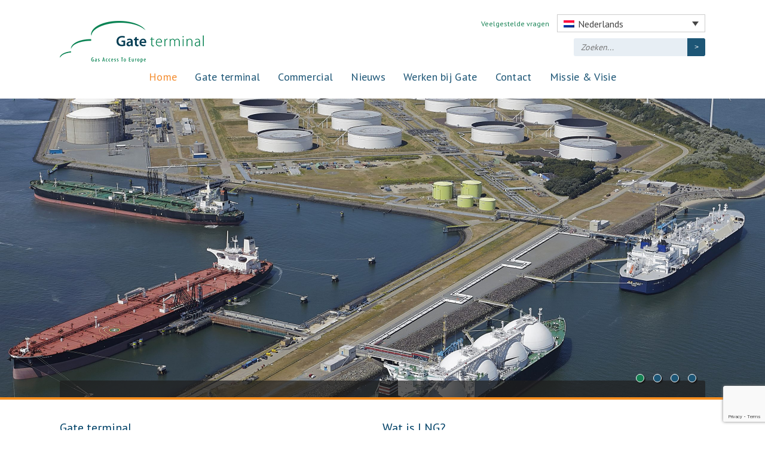

--- FILE ---
content_type: text/html; charset=UTF-8
request_url: https://www.gateterminal.com/
body_size: 11657
content:
<!doctype html>
<html lang="nl-NL">
	<head>
		<meta charset="UTF-8">
		<meta name="viewport" content="width=device-width, initial-scale=1">
		<link rel="profile" href="https://gmpg.org/xfn/11">

		<meta name='robots' content='index, follow, max-image-preview:large, max-snippet:-1, max-video-preview:-1' />
<link rel="alternate" hreflang="nl" href="https://www.gateterminal.com/" />
<link rel="alternate" hreflang="en" href="https://www.gateterminal.com/en/" />
<link rel="alternate" hreflang="x-default" href="https://www.gateterminal.com/" />

	<!-- This site is optimized with the Yoast SEO plugin v26.7 - https://yoast.com/wordpress/plugins/seo/ -->
	<title>Home - Gate</title>
	<link rel="canonical" href="https://www.gateterminal.com/" />
	<meta property="og:locale" content="nl_NL" />
	<meta property="og:type" content="website" />
	<meta property="og:title" content="Home - Gate" />
	<meta property="og:url" content="https://www.gateterminal.com/" />
	<meta property="og:site_name" content="Gate" />
	<meta property="article:modified_time" content="2024-03-27T10:55:01+00:00" />
	<meta name="twitter:card" content="summary_large_image" />
	<script type="application/ld+json" class="yoast-schema-graph">{"@context":"https://schema.org","@graph":[{"@type":"WebPage","@id":"https://www.gateterminal.com/","url":"https://www.gateterminal.com/","name":"Home - Gate","isPartOf":{"@id":"https://www.gateterminal.com/#website"},"datePublished":"2019-04-04T10:00:48+00:00","dateModified":"2024-03-27T10:55:01+00:00","breadcrumb":{"@id":"https://www.gateterminal.com/#breadcrumb"},"inLanguage":"nl-NL","potentialAction":[{"@type":"ReadAction","target":["https://www.gateterminal.com/"]}]},{"@type":"BreadcrumbList","@id":"https://www.gateterminal.com/#breadcrumb","itemListElement":[{"@type":"ListItem","position":1,"name":"Home"}]},{"@type":"WebSite","@id":"https://www.gateterminal.com/#website","url":"https://www.gateterminal.com/","name":"Gate","description":"","potentialAction":[{"@type":"SearchAction","target":{"@type":"EntryPoint","urlTemplate":"https://www.gateterminal.com/?s={search_term_string}"},"query-input":{"@type":"PropertyValueSpecification","valueRequired":true,"valueName":"search_term_string"}}],"inLanguage":"nl-NL"}]}</script>
	<!-- / Yoast SEO plugin. -->


<link rel='dns-prefetch' href='//www.google.com' />
<link rel='dns-prefetch' href='//cdn.jsdelivr.net' />
<link rel='dns-prefetch' href='//stackpath.bootstrapcdn.com' />
<link rel="alternate" type="application/rss+xml" title="Gate &raquo; feed" href="https://www.gateterminal.com/feed/" />
<link rel="alternate" type="application/rss+xml" title="Gate &raquo; reacties feed" href="https://www.gateterminal.com/comments/feed/" />
<link rel="alternate" title="oEmbed (JSON)" type="application/json+oembed" href="https://www.gateterminal.com/wp-json/oembed/1.0/embed?url=https%3A%2F%2Fwww.gateterminal.com%2F" />
<link rel="alternate" title="oEmbed (XML)" type="text/xml+oembed" href="https://www.gateterminal.com/wp-json/oembed/1.0/embed?url=https%3A%2F%2Fwww.gateterminal.com%2F&#038;format=xml" />
<style id='wp-img-auto-sizes-contain-inline-css' type='text/css'>
img:is([sizes=auto i],[sizes^="auto," i]){contain-intrinsic-size:3000px 1500px}
/*# sourceURL=wp-img-auto-sizes-contain-inline-css */
</style>
<style id='wp-emoji-styles-inline-css' type='text/css'>

	img.wp-smiley, img.emoji {
		display: inline !important;
		border: none !important;
		box-shadow: none !important;
		height: 1em !important;
		width: 1em !important;
		margin: 0 0.07em !important;
		vertical-align: -0.1em !important;
		background: none !important;
		padding: 0 !important;
	}
/*# sourceURL=wp-emoji-styles-inline-css */
</style>
<link rel='stylesheet' id='wp-block-library-css' href='https://www.gateterminal.com/wp-includes/css/dist/block-library/style.min.css?ver=650c7069e02b7508c6c10b8856170a5c' type='text/css' media='all' />
<style id='global-styles-inline-css' type='text/css'>
:root{--wp--preset--aspect-ratio--square: 1;--wp--preset--aspect-ratio--4-3: 4/3;--wp--preset--aspect-ratio--3-4: 3/4;--wp--preset--aspect-ratio--3-2: 3/2;--wp--preset--aspect-ratio--2-3: 2/3;--wp--preset--aspect-ratio--16-9: 16/9;--wp--preset--aspect-ratio--9-16: 9/16;--wp--preset--color--black: #000000;--wp--preset--color--cyan-bluish-gray: #abb8c3;--wp--preset--color--white: #ffffff;--wp--preset--color--pale-pink: #f78da7;--wp--preset--color--vivid-red: #cf2e2e;--wp--preset--color--luminous-vivid-orange: #ff6900;--wp--preset--color--luminous-vivid-amber: #fcb900;--wp--preset--color--light-green-cyan: #7bdcb5;--wp--preset--color--vivid-green-cyan: #00d084;--wp--preset--color--pale-cyan-blue: #8ed1fc;--wp--preset--color--vivid-cyan-blue: #0693e3;--wp--preset--color--vivid-purple: #9b51e0;--wp--preset--gradient--vivid-cyan-blue-to-vivid-purple: linear-gradient(135deg,rgb(6,147,227) 0%,rgb(155,81,224) 100%);--wp--preset--gradient--light-green-cyan-to-vivid-green-cyan: linear-gradient(135deg,rgb(122,220,180) 0%,rgb(0,208,130) 100%);--wp--preset--gradient--luminous-vivid-amber-to-luminous-vivid-orange: linear-gradient(135deg,rgb(252,185,0) 0%,rgb(255,105,0) 100%);--wp--preset--gradient--luminous-vivid-orange-to-vivid-red: linear-gradient(135deg,rgb(255,105,0) 0%,rgb(207,46,46) 100%);--wp--preset--gradient--very-light-gray-to-cyan-bluish-gray: linear-gradient(135deg,rgb(238,238,238) 0%,rgb(169,184,195) 100%);--wp--preset--gradient--cool-to-warm-spectrum: linear-gradient(135deg,rgb(74,234,220) 0%,rgb(151,120,209) 20%,rgb(207,42,186) 40%,rgb(238,44,130) 60%,rgb(251,105,98) 80%,rgb(254,248,76) 100%);--wp--preset--gradient--blush-light-purple: linear-gradient(135deg,rgb(255,206,236) 0%,rgb(152,150,240) 100%);--wp--preset--gradient--blush-bordeaux: linear-gradient(135deg,rgb(254,205,165) 0%,rgb(254,45,45) 50%,rgb(107,0,62) 100%);--wp--preset--gradient--luminous-dusk: linear-gradient(135deg,rgb(255,203,112) 0%,rgb(199,81,192) 50%,rgb(65,88,208) 100%);--wp--preset--gradient--pale-ocean: linear-gradient(135deg,rgb(255,245,203) 0%,rgb(182,227,212) 50%,rgb(51,167,181) 100%);--wp--preset--gradient--electric-grass: linear-gradient(135deg,rgb(202,248,128) 0%,rgb(113,206,126) 100%);--wp--preset--gradient--midnight: linear-gradient(135deg,rgb(2,3,129) 0%,rgb(40,116,252) 100%);--wp--preset--font-size--small: 13px;--wp--preset--font-size--medium: 20px;--wp--preset--font-size--large: 36px;--wp--preset--font-size--x-large: 42px;--wp--preset--spacing--20: 0.44rem;--wp--preset--spacing--30: 0.67rem;--wp--preset--spacing--40: 1rem;--wp--preset--spacing--50: 1.5rem;--wp--preset--spacing--60: 2.25rem;--wp--preset--spacing--70: 3.38rem;--wp--preset--spacing--80: 5.06rem;--wp--preset--shadow--natural: 6px 6px 9px rgba(0, 0, 0, 0.2);--wp--preset--shadow--deep: 12px 12px 50px rgba(0, 0, 0, 0.4);--wp--preset--shadow--sharp: 6px 6px 0px rgba(0, 0, 0, 0.2);--wp--preset--shadow--outlined: 6px 6px 0px -3px rgb(255, 255, 255), 6px 6px rgb(0, 0, 0);--wp--preset--shadow--crisp: 6px 6px 0px rgb(0, 0, 0);}:where(.is-layout-flex){gap: 0.5em;}:where(.is-layout-grid){gap: 0.5em;}body .is-layout-flex{display: flex;}.is-layout-flex{flex-wrap: wrap;align-items: center;}.is-layout-flex > :is(*, div){margin: 0;}body .is-layout-grid{display: grid;}.is-layout-grid > :is(*, div){margin: 0;}:where(.wp-block-columns.is-layout-flex){gap: 2em;}:where(.wp-block-columns.is-layout-grid){gap: 2em;}:where(.wp-block-post-template.is-layout-flex){gap: 1.25em;}:where(.wp-block-post-template.is-layout-grid){gap: 1.25em;}.has-black-color{color: var(--wp--preset--color--black) !important;}.has-cyan-bluish-gray-color{color: var(--wp--preset--color--cyan-bluish-gray) !important;}.has-white-color{color: var(--wp--preset--color--white) !important;}.has-pale-pink-color{color: var(--wp--preset--color--pale-pink) !important;}.has-vivid-red-color{color: var(--wp--preset--color--vivid-red) !important;}.has-luminous-vivid-orange-color{color: var(--wp--preset--color--luminous-vivid-orange) !important;}.has-luminous-vivid-amber-color{color: var(--wp--preset--color--luminous-vivid-amber) !important;}.has-light-green-cyan-color{color: var(--wp--preset--color--light-green-cyan) !important;}.has-vivid-green-cyan-color{color: var(--wp--preset--color--vivid-green-cyan) !important;}.has-pale-cyan-blue-color{color: var(--wp--preset--color--pale-cyan-blue) !important;}.has-vivid-cyan-blue-color{color: var(--wp--preset--color--vivid-cyan-blue) !important;}.has-vivid-purple-color{color: var(--wp--preset--color--vivid-purple) !important;}.has-black-background-color{background-color: var(--wp--preset--color--black) !important;}.has-cyan-bluish-gray-background-color{background-color: var(--wp--preset--color--cyan-bluish-gray) !important;}.has-white-background-color{background-color: var(--wp--preset--color--white) !important;}.has-pale-pink-background-color{background-color: var(--wp--preset--color--pale-pink) !important;}.has-vivid-red-background-color{background-color: var(--wp--preset--color--vivid-red) !important;}.has-luminous-vivid-orange-background-color{background-color: var(--wp--preset--color--luminous-vivid-orange) !important;}.has-luminous-vivid-amber-background-color{background-color: var(--wp--preset--color--luminous-vivid-amber) !important;}.has-light-green-cyan-background-color{background-color: var(--wp--preset--color--light-green-cyan) !important;}.has-vivid-green-cyan-background-color{background-color: var(--wp--preset--color--vivid-green-cyan) !important;}.has-pale-cyan-blue-background-color{background-color: var(--wp--preset--color--pale-cyan-blue) !important;}.has-vivid-cyan-blue-background-color{background-color: var(--wp--preset--color--vivid-cyan-blue) !important;}.has-vivid-purple-background-color{background-color: var(--wp--preset--color--vivid-purple) !important;}.has-black-border-color{border-color: var(--wp--preset--color--black) !important;}.has-cyan-bluish-gray-border-color{border-color: var(--wp--preset--color--cyan-bluish-gray) !important;}.has-white-border-color{border-color: var(--wp--preset--color--white) !important;}.has-pale-pink-border-color{border-color: var(--wp--preset--color--pale-pink) !important;}.has-vivid-red-border-color{border-color: var(--wp--preset--color--vivid-red) !important;}.has-luminous-vivid-orange-border-color{border-color: var(--wp--preset--color--luminous-vivid-orange) !important;}.has-luminous-vivid-amber-border-color{border-color: var(--wp--preset--color--luminous-vivid-amber) !important;}.has-light-green-cyan-border-color{border-color: var(--wp--preset--color--light-green-cyan) !important;}.has-vivid-green-cyan-border-color{border-color: var(--wp--preset--color--vivid-green-cyan) !important;}.has-pale-cyan-blue-border-color{border-color: var(--wp--preset--color--pale-cyan-blue) !important;}.has-vivid-cyan-blue-border-color{border-color: var(--wp--preset--color--vivid-cyan-blue) !important;}.has-vivid-purple-border-color{border-color: var(--wp--preset--color--vivid-purple) !important;}.has-vivid-cyan-blue-to-vivid-purple-gradient-background{background: var(--wp--preset--gradient--vivid-cyan-blue-to-vivid-purple) !important;}.has-light-green-cyan-to-vivid-green-cyan-gradient-background{background: var(--wp--preset--gradient--light-green-cyan-to-vivid-green-cyan) !important;}.has-luminous-vivid-amber-to-luminous-vivid-orange-gradient-background{background: var(--wp--preset--gradient--luminous-vivid-amber-to-luminous-vivid-orange) !important;}.has-luminous-vivid-orange-to-vivid-red-gradient-background{background: var(--wp--preset--gradient--luminous-vivid-orange-to-vivid-red) !important;}.has-very-light-gray-to-cyan-bluish-gray-gradient-background{background: var(--wp--preset--gradient--very-light-gray-to-cyan-bluish-gray) !important;}.has-cool-to-warm-spectrum-gradient-background{background: var(--wp--preset--gradient--cool-to-warm-spectrum) !important;}.has-blush-light-purple-gradient-background{background: var(--wp--preset--gradient--blush-light-purple) !important;}.has-blush-bordeaux-gradient-background{background: var(--wp--preset--gradient--blush-bordeaux) !important;}.has-luminous-dusk-gradient-background{background: var(--wp--preset--gradient--luminous-dusk) !important;}.has-pale-ocean-gradient-background{background: var(--wp--preset--gradient--pale-ocean) !important;}.has-electric-grass-gradient-background{background: var(--wp--preset--gradient--electric-grass) !important;}.has-midnight-gradient-background{background: var(--wp--preset--gradient--midnight) !important;}.has-small-font-size{font-size: var(--wp--preset--font-size--small) !important;}.has-medium-font-size{font-size: var(--wp--preset--font-size--medium) !important;}.has-large-font-size{font-size: var(--wp--preset--font-size--large) !important;}.has-x-large-font-size{font-size: var(--wp--preset--font-size--x-large) !important;}
/*# sourceURL=global-styles-inline-css */
</style>

<style id='classic-theme-styles-inline-css' type='text/css'>
/*! This file is auto-generated */
.wp-block-button__link{color:#fff;background-color:#32373c;border-radius:9999px;box-shadow:none;text-decoration:none;padding:calc(.667em + 2px) calc(1.333em + 2px);font-size:1.125em}.wp-block-file__button{background:#32373c;color:#fff;text-decoration:none}
/*# sourceURL=/wp-includes/css/classic-themes.min.css */
</style>
<link rel='stylesheet' id='contact-form-7-css' href='https://www.gateterminal.com/wp-content/plugins/contact-form-7/includes/css/styles.css?ver=6.1.4' type='text/css' media='all' />
<link rel='stylesheet' id='wpml-legacy-dropdown-0-css' href='https://www.gateterminal.com/wp-content/plugins/sitepress-multilingual-cms/templates/language-switchers/legacy-dropdown/style.min.css?ver=1' type='text/css' media='all' />
<link rel='stylesheet' id='parent-style-css' href='https://www.gateterminal.com/wp-content/themes/minimal210/style.css?ver=650c7069e02b7508c6c10b8856170a5c' type='text/css' media='all' />
<link rel='stylesheet' id='child-style-css' href='https://www.gateterminal.com/wp-content/themes/minimal210-child/style.css?ver=1.1' type='text/css' media='all' />
<link rel='stylesheet' id='minimal-scss-main-style-css' href='https://www.gateterminal.com/wp-content/themes/minimal210-child/css/main.css?ver=650c7069e02b7508c6c10b8856170a5c' type='text/css' media='all' />
<link rel='stylesheet' id='minimal-scss-responsive-style-css' href='https://www.gateterminal.com/wp-content/themes/minimal210-child/css/responsive.css?ver=650c7069e02b7508c6c10b8856170a5c' type='text/css' media='all' />
<link rel='stylesheet' id='slick-carousel-css-css' href='https://cdn.jsdelivr.net/npm/slick-carousel@1.8.1/slick/slick.css?ver=650c7069e02b7508c6c10b8856170a5c' type='text/css' media='all' />
<link rel='stylesheet' id='minimal210_style-css' href='https://www.gateterminal.com/wp-content/themes/minimal210-child/style.css?ver=650c7069e02b7508c6c10b8856170a5c' type='text/css' media='all' />
<link rel='stylesheet' id='minimal210_fontAwesome-css' href='https://stackpath.bootstrapcdn.com/font-awesome/4.7.0/css/font-awesome.min.css?ver=650c7069e02b7508c6c10b8856170a5c' type='text/css' media='all' />
<link rel='stylesheet' id='min_responsive_menu_style-css' href='https://www.gateterminal.com/wp-content/themes/minimal210-child/css/responsive-menu.css?ver=650c7069e02b7508c6c10b8856170a5c' type='text/css' media='all' />
<script type="text/javascript" src="https://www.gateterminal.com/wp-content/plugins/sitepress-multilingual-cms/templates/language-switchers/legacy-dropdown/script.min.js?ver=1" id="wpml-legacy-dropdown-0-js"></script>
<script type="text/javascript" src="https://www.gateterminal.com/wp-includes/js/jquery/jquery.min.js?ver=3.7.1" id="jquery-core-js"></script>
<script type="text/javascript" src="https://www.gateterminal.com/wp-includes/js/jquery/jquery-migrate.min.js?ver=3.4.1" id="jquery-migrate-js"></script>
<script type="text/javascript" src="https://www.gateterminal.com/wp-content/themes/minimal210-child/scripts/jquery.matchHeight.js?ver=650c7069e02b7508c6c10b8856170a5c" id="matchheight-js"></script>
<script type="text/javascript" src="https://www.gateterminal.com/wp-content/themes/minimal210-child/scripts/objectfit.js?ver=650c7069e02b7508c6c10b8856170a5c" id="objectfit-js"></script>
<script type="text/javascript" src="https://www.gateterminal.com/wp-content/themes/minimal210-child/scripts/scripts.js?ver=650c7069e02b7508c6c10b8856170a5c" id="custom-script-js"></script>
<script type="text/javascript" src="https://cdn.jsdelivr.net/npm/slick-carousel@1.8.1/slick/slick.min.js?ver=650c7069e02b7508c6c10b8856170a5c" id="slick-carousel-jquery-js"></script>
<script type="text/javascript" src="https://www.gateterminal.com/wp-content/themes/minimal210/inc/frontend/js/search-in-menu.js?ver=650c7069e02b7508c6c10b8856170a5c" id="minimal210_search_in_menu_script-js"></script>
<script type="text/javascript" src="https://www.gateterminal.com/wp-content/themes/minimal210/inc/frontend/js/sticky-menu.js?ver=650c7069e02b7508c6c10b8856170a5c" id="minimal210_sticky_menu_script-js"></script>
<link rel="https://api.w.org/" href="https://www.gateterminal.com/wp-json/" /><link rel="alternate" title="JSON" type="application/json" href="https://www.gateterminal.com/wp-json/wp/v2/pages/12" /><meta name="generator" content="WPML ver:4.8.6 stt:37,1;" />
<style type="text/css">.inv-recaptcha-holder{
    display: none;
}</style><link rel="icon" href="https://www.gateterminal.com/wp-content/uploads/2019/05/cropped-favicon-1-32x32.png" sizes="32x32" />
<link rel="icon" href="https://www.gateterminal.com/wp-content/uploads/2019/05/cropped-favicon-1-192x192.png" sizes="192x192" />
<link rel="apple-touch-icon" href="https://www.gateterminal.com/wp-content/uploads/2019/05/cropped-favicon-1-180x180.png" />
<meta name="msapplication-TileImage" content="https://www.gateterminal.com/wp-content/uploads/2019/05/cropped-favicon-1-270x270.png" />
	<link rel='stylesheet' id='minimal210-slider-style-css' href='https://www.gateterminal.com/wp-content/themes/minimal210/inc/slider/css/flexslider.css?ver=650c7069e02b7508c6c10b8856170a5c' type='text/css' media='all' />
<link rel='stylesheet' id='minimal210-theme-slider-style-css' href='https://www.gateterminal.com/wp-content/themes/minimal210/inc/slider/css/theme-slider.css?ver=650c7069e02b7508c6c10b8856170a5c' type='text/css' media='all' />
</head>

<body data-rsssl=1 class="home wp-singular page-template page-template-page-templates page-template-home page-template-page-templateshome-php page page-id-12 wp-theme-minimal210 wp-child-theme-minimal210-child">

<div id='page-wrapper'>

	<header id='main-header'>

		

<div class='row sticky-menu header'>

	<div class='full-row'>

		<div class='blocks-container '>

			
				<div class="block logo">

					<a href="https://www.gateterminal.com">

						<img src="https://www.gateterminal.com/wp-content/uploads/2019/04/logo-gate.png" alt="">

					</a>

				</div>

			
			
				
				<div class="block links">

				
					
					<a class="link" href="https://www.gateterminal.com/gate-terminal/veelgestelde-vragen/">

						Veelgestelde vragen
					</a>

					
					
				
			
			
<div
	 class="wpml-ls-sidebars- wpml-ls wpml-ls-legacy-dropdown js-wpml-ls-legacy-dropdown">
	<ul role="menu">

		<li role="none" tabindex="0" class="wpml-ls-slot- wpml-ls-item wpml-ls-item-nl wpml-ls-current-language wpml-ls-first-item wpml-ls-item-legacy-dropdown">
			<a href="#" class="js-wpml-ls-item-toggle wpml-ls-item-toggle" role="menuitem" title="Overschakelen naar Nederlands">
                                                    <img
            class="wpml-ls-flag"
            src="https://www.gateterminal.com/wp-content/plugins/sitepress-multilingual-cms/res/flags/nl.png"
            alt=""
            width=18
            height=12
    /><span class="wpml-ls-native" role="menuitem">Nederlands</span></a>

			<ul class="wpml-ls-sub-menu" role="menu">
				
					<li class="wpml-ls-slot- wpml-ls-item wpml-ls-item-en wpml-ls-last-item" role="none">
						<a href="https://www.gateterminal.com/en/" class="wpml-ls-link" role="menuitem" aria-label="Overschakelen naar English" title="Overschakelen naar English">
                                                                <img
            class="wpml-ls-flag"
            src="https://www.gateterminal.com/wp-content/plugins/sitepress-multilingual-cms/res/flags/en.png"
            alt=""
            width=18
            height=12
    /><span class="wpml-ls-native" lang="en">English</span></a>
					</li>

							</ul>

		</li>

	</ul>
</div>

			
		<nav id='main-navigation' class='block'>

			<div class="menu-menu-container"><ul id="primary-menu" class="menu"><li id="menu-item-35" class="menu-item menu-item-type-post_type menu-item-object-page menu-item-home current-menu-item page_item page-item-12 current_page_item menu-item-35"><a href="https://www.gateterminal.com/" aria-current="page">Home</a></li>
<li id="menu-item-38" class="menu-item menu-item-type-post_type menu-item-object-page menu-item-has-children menu-item-38"><a href="https://www.gateterminal.com/gate-terminal/">Gate terminal</a>
<ul class="sub-menu">
	<li id="menu-item-416" class="menu-item menu-item-type-post_type menu-item-object-page menu-item-has-children menu-item-416"><a href="https://www.gateterminal.com/gate-terminal/profiel/">Profiel</a>
	<ul class="sub-menu">
		<li id="menu-item-417" class="menu-item menu-item-type-post_type menu-item-object-page menu-item-417"><a href="https://www.gateterminal.com/gate-terminal/profiel/betrouwbaar-en-veilig/">Betrouwbaar en veilig</a></li>
		<li id="menu-item-419" class="menu-item menu-item-type-post_type menu-item-object-page menu-item-419"><a href="https://www.gateterminal.com/gate-terminal/profiel/flexibele-energie/">Flexibele energie</a></li>
		<li id="menu-item-418" class="menu-item menu-item-type-post_type menu-item-object-page menu-item-418"><a href="https://www.gateterminal.com/gate-terminal/profiel/facts-figures/">Facts &#038; Figures</a></li>
		<li id="menu-item-420" class="menu-item menu-item-type-post_type menu-item-object-page menu-item-420"><a href="https://www.gateterminal.com/gate-terminal/profiel/mijlpalen/">Mijlpalen</a></li>
	</ul>
</li>
	<li id="menu-item-414" class="menu-item menu-item-type-post_type menu-item-object-page menu-item-414"><a href="https://www.gateterminal.com/gate-terminal/partners/">Partners</a></li>
	<li id="menu-item-426" class="menu-item menu-item-type-custom menu-item-object-custom menu-item-has-children menu-item-426"><a href="/functies/functies-terminal">Functies</a>
	<ul class="sub-menu">
		<li id="menu-item-409" class="menu-item menu-item-type-post_type menu-item-object-page menu-item-409"><a href="https://www.gateterminal.com/gate-terminal/functies/functies-terminal/">Functies terminal</a></li>
		<li id="menu-item-408" class="menu-item menu-item-type-post_type menu-item-object-page menu-item-408"><a href="https://www.gateterminal.com/gate-terminal/functies/functies-lng/">Functies LNG</a></li>
	</ul>
</li>
	<li id="menu-item-422" class="menu-item menu-item-type-post_type menu-item-object-page menu-item-422"><a href="https://www.gateterminal.com/gate-terminal/veiligheid/">Veiligheid</a></li>
	<li id="menu-item-406" class="menu-item menu-item-type-post_type menu-item-object-page menu-item-406"><a href="https://www.gateterminal.com/gate-terminal/duurzaamheid/">Duurzaamheid</a></li>
	<li id="menu-item-411" class="menu-item menu-item-type-post_type menu-item-object-page menu-item-411"><a href="https://www.gateterminal.com/gate-terminal/veelgestelde-vragen/">Veelgestelde vragen</a></li>
	<li id="menu-item-415" class="menu-item menu-item-type-post_type menu-item-object-page menu-item-415"><a href="https://www.gateterminal.com/gate-terminal/procurement-gtc/">Procurement GT&#038;C</a></li>
	<li id="menu-item-421" class="menu-item menu-item-type-post_type menu-item-object-page menu-item-421"><a href="https://www.gateterminal.com/gate-terminal/sponsoring/">Sponsoring</a></li>
	<li id="menu-item-555" class="menu-item menu-item-type-post_type menu-item-object-page menu-item-555"><a href="https://www.gateterminal.com/gate-terminal/privacyverklaring/">Privacyverklaring bezoekers</a></li>
</ul>
</li>
<li id="menu-item-428" class="menu-item menu-item-type-custom menu-item-object-custom menu-item-has-children menu-item-428"><a href="/commercial">Commercial</a>
<ul class="sub-menu">
	<li id="menu-item-427" class="menu-item menu-item-type-post_type menu-item-object-page menu-item-427"><a href="https://www.gateterminal.com/commercial/contact/">Contact</a></li>
	<li id="menu-item-523" class="menu-item menu-item-type-post_type menu-item-object-page menu-item-has-children menu-item-523"><a href="https://www.gateterminal.com/commercial/services-gate/">Services Gate</a>
	<ul class="sub-menu">
		<li id="menu-item-526" class="menu-item menu-item-type-post_type menu-item-object-page menu-item-526"><a href="https://www.gateterminal.com/commercial/services-gate/toegestane-schepen/">Toegestane schepen</a></li>
		<li id="menu-item-525" class="menu-item menu-item-type-post_type menu-item-object-page menu-item-525"><a href="https://www.gateterminal.com/commercial/services-gate/goedkeuringsprocedure/">Goedkeuringsprocedure</a></li>
		<li id="menu-item-524" class="menu-item menu-item-type-post_type menu-item-object-page menu-item-524"><a href="https://www.gateterminal.com/commercial/services-gate/master-marine-service-manual/">Master Marine Service Manual</a></li>
	</ul>
</li>
	<li id="menu-item-527" class="menu-item menu-item-type-post_type menu-item-object-page menu-item-527"><a href="https://www.gateterminal.com/commercial/belangrijkste-stappen-aanvraagprocedure/">Belangrijkste stappen aanvraagprocedure</a></li>
	<li id="menu-item-530" class="menu-item menu-item-type-post_type menu-item-object-page menu-item-530"><a href="https://www.gateterminal.com/commercial/de-faciliteiten-in-hoofdlijnen/">De faciliteiten in hoofdlijnen</a></li>
	<li id="menu-item-531" class="menu-item menu-item-type-post_type menu-item-object-page menu-item-531"><a href="https://www.gateterminal.com/commercial/capaciteit/">Capaciteit</a></li>
	<li id="menu-item-532" class="menu-item menu-item-type-post_type menu-item-object-page menu-item-532"><a href="https://www.gateterminal.com/commercial/tarief/">Tarief</a></li>
	<li id="menu-item-533" class="menu-item menu-item-type-post_type menu-item-object-page menu-item-533"><a href="https://www.gateterminal.com/commercial/operationele-gegevens/">Operationele gegevens</a></li>
	<li id="menu-item-534" class="menu-item menu-item-type-post_type menu-item-object-page menu-item-534"><a href="https://www.gateterminal.com/commercial/overeenkomsten-reglementen/">Overeenkomsten/Reglementen</a></li>
	<li id="menu-item-536" class="menu-item menu-item-type-post_type menu-item-object-page menu-item-536"><a href="https://www.gateterminal.com/commercial/504-2/">Truck loading</a></li>
	<li id="menu-item-537" class="menu-item menu-item-type-post_type menu-item-object-page menu-item-537"><a href="https://www.gateterminal.com/commercial/miscellaneous/">Overig</a></li>
</ul>
</li>
<li id="menu-item-562" class="menu-item menu-item-type-custom menu-item-object-custom menu-item-has-children menu-item-562"><a href="/nieuws/nieuwsberichten/">Nieuws</a>
<ul class="sub-menu">
	<li id="menu-item-605" class="menu-item menu-item-type-post_type menu-item-object-page menu-item-605"><a href="https://www.gateterminal.com/nieuws/nieuwsberichten/">Nieuwsberichten</a></li>
	<li id="menu-item-570" class="menu-item menu-item-type-post_type menu-item-object-page menu-item-570"><a href="https://www.gateterminal.com/nieuws/fotos/">Foto’s</a></li>
	<li id="menu-item-1086" class="menu-item menu-item-type-post_type menu-item-object-page menu-item-1086"><a href="https://www.gateterminal.com/nieuws/videos/">Video’s</a></li>
	<li id="menu-item-1893" class="menu-item menu-item-type-custom menu-item-object-custom menu-item-1893"><a href="/gate-terminal/veelgestelde-vragen/">Veelgestelde vragen</a></li>
	<li id="menu-item-724" class="menu-item menu-item-type-post_type menu-item-object-page menu-item-724"><a href="https://www.gateterminal.com/nieuws/contact/">Contact</a></li>
</ul>
</li>
<li id="menu-item-41" class="menu-item menu-item-type-post_type menu-item-object-page menu-item-has-children menu-item-41"><a href="https://www.gateterminal.com/werken-bij-gate/">Werken bij Gate</a>
<ul class="sub-menu">
	<li id="menu-item-542" class="menu-item menu-item-type-custom menu-item-object-custom menu-item-542"><a target="_blank" href="https://werkenbijgate.nl/">Vacatures</a></li>
	<li id="menu-item-1380" class="menu-item menu-item-type-post_type menu-item-object-page menu-item-1380"><a href="https://www.gateterminal.com/werken-bij-gate/privacyverklaring-sollicitanten/">Privacyverklaring sollicitanten</a></li>
	<li id="menu-item-1390" class="menu-item menu-item-type-post_type menu-item-object-page menu-item-1390"><a href="https://www.gateterminal.com/werken-bij-gate/privacyverklaring-inhuur-derden/">Privacyverklaring Inhuur derden</a></li>
	<li id="menu-item-556" class="menu-item menu-item-type-post_type menu-item-object-page menu-item-556"><a href="https://www.gateterminal.com/werken-bij-gate/sollicitatieprocedure/">Sollicitatieprocedure</a></li>
	<li id="menu-item-986" class="menu-item menu-item-type-post_type menu-item-object-page menu-item-986"><a href="https://www.gateterminal.com/werken-bij-gate/wat-onze-medewerkers-zeggen/">Wat onze medewerkers zeggen</a></li>
	<li id="menu-item-1293" class="menu-item menu-item-type-post_type menu-item-object-page menu-item-1293"><a href="https://www.gateterminal.com/werken-bij-gate/contact/">Contact</a></li>
</ul>
</li>
<li id="menu-item-37" class="menu-item menu-item-type-post_type menu-item-object-page menu-item-37"><a href="https://www.gateterminal.com/contact/">Contact</a></li>
<li id="menu-item-999" class="menu-item menu-item-type-post_type menu-item-object-page menu-item-999"><a href="https://www.gateterminal.com/gate-terminal/missie-visie/">Missie &#038; Visie</a></li>
</ul></div>
		</nav>

	
			<a id="trigger-menu" href="#"><i class="fa fa-bars fa-fw" aria-hidden="true"></i></a>
			<div id="theme-search" class="block search-icon"><i class="fa fa-search" aria-hidden="true"></i></div>


	<form role="search" method="get" class="search-form" action="https://www.gateterminal.com/">
		<input type="search" class="search-field" placeholder="Zoeken..." value="" name="s" title="Zoeken naar:" />
		<input type="submit" class="search-submit" value=">" />
	</form>

		</div>

	</div>

</div>

	</header>

<div id="main-slider" class=""><div class="flexslider"><ul class="slides">


<li data-thumb="https://www.gateterminal.com/wp-content/uploads/2019/07/Homepage_1-scaled.jpg" style='background-position: center;background-size: cover;background-repeat: no-repeat;background-image: url(https://www.gateterminal.com/wp-content/uploads/2019/07/Homepage_1-scaled.jpg);'>

	<div class='slider-content-container vertical-center horizontal-center'>

		<div class='full-row'>

			<div class='slider-content'>

				
			</div>

		</div>

	</div>

</li>




<li data-thumb="https://www.gateterminal.com/wp-content/uploads/2019/04/Homepage_2-scaled.jpg" style='background-position: center;background-size: cover;background-repeat: no-repeat;background-image: url(https://www.gateterminal.com/wp-content/uploads/2019/04/Homepage_2-scaled.jpg);'>

	<div class='slider-content-container vertical-center horizontal-center'>

		<div class='full-row'>

			<div class='slider-content'>

				
			</div>

		</div>

	</div>

</li>




<li data-thumb="https://www.gateterminal.com/wp-content/uploads/2019/08/25-Artic-Princess-3d-commercial-LNG-Cargo_Homepage_Header-e1566973949284.jpg" style='background-position: center;background-size: cover;background-repeat: no-repeat;background-image: url(https://www.gateterminal.com/wp-content/uploads/2019/08/25-Artic-Princess-3d-commercial-LNG-Cargo_Homepage_Header-e1566973949284.jpg);'>

	<div class='slider-content-container vertical-center horizontal-center'>

		<div class='full-row'>

			<div class='slider-content'>

				
			</div>

		</div>

	</div>

</li>




<li data-thumb="https://www.gateterminal.com/wp-content/uploads/2019/08/19-Overview-3-tanks-regassification-area-003_Header-Nieuws.jpg" style='background-position: center;background-size: cover;background-repeat: no-repeat;background-image: url(https://www.gateterminal.com/wp-content/uploads/2019/08/19-Overview-3-tanks-regassification-area-003_Header-Nieuws.jpg);'>

	<div class='slider-content-container vertical-center horizontal-center'>

		<div class='full-row'>

			<div class='slider-content'>

				
			</div>

		</div>

	</div>

</li>

</ul></div></div>
<main>

	
		<div class='row homepagina'>

			<div class='full-row'>

				<div class='blocks-container'>

					
						<div class="block tekst">

							
								
								<div class="tekstblok">

									
										<div class="titel">

											<h2>Gate terminal</h2>

										</div>
																												<div class="tekst">

											<p><strong>Gate terminal is dé LNG hub van Europa – een professionele toegangspoort voor LNG dat uit de gehele wereld wordt aangevoerd. </strong></p>
<p>De importterminal op de Maasvlakte in Rotterdam draagt bij aan de aardgasvoorziening in Nederland en Noordwest-Europa. Voor zijn klanten ontvangt Gate terminal LNG, slaat het op, maakt het weer gasvormig en brengt het&#8230;</p>

										</div>
																												<div class="button">

											<a href="/gate-terminal/" target="">Lees meer ></a>

										</div>
									
								</div>

							
								
								<div class="tekstblok">

									
										<div class="titel">

											<h2>Wat is LNG?</h2>

										</div>
																												<div class="tekst">

											<p><b>Liquified Natural Gas</b></p>
<p>LNG is aardgas dat bij atmosferische druk wordt afgekoeld tot circa -160°C waardoor het vloeibaar wordt. LNG staat niet onder druk, is geurloos, niet giftig en niet corrosief; het is alleen maar koud. LNG is uitsluitend brandbaar als het na verdamping in aanraking komt met een ontstekingsbron&#8230;</p>

										</div>
																												<div class="button">

											<a href="/gate-terminal/functies/functies-lng/" target="">Lees meer ></a>

										</div>
									
								</div>

							
						</div>

					
				</div>

			</div>

		</div>

		<div class="row home-actueel">

			<div class="full-row">

				<div class="blocks-container">

					
						<div class="block titel">

							<h1>Actueel</h1>

						</div>

					
					<div class="block nieuwsblokken">

						
							
								
<a href="https://www.gateterminal.com/nieuwsberichten-archive/jetty-4-fid/" class="item">

    <div class="titel">

    
        <h2>Jetty 4 FID</h2>

    
    </div>

    <div class="kernzin">

    
        <p>Gate has taken FID for jetty 4. The planned start-up date is around the end of 2028.</p>

    
    </div>

    <div class="footer">

        <div class="datum">

            13 januari 2026
        </div>

        <div class="leesmeer">
			
						
				<div>Lees meer ></div>
	               
			
        </div>

    </div>

</a>

							
								
<a href="https://www.gateterminal.com/nieuwsberichten-archive/gate-terminal-starts-call-for-expression-of-interest-for-jetty-4/" class="item">

    <div class="titel">

    
        <h2>Gate terminal starts “Call for expression of interest” for jetty 4</h2>

    
    </div>

    <div class="kernzin">

    
        <p>Gate terminal is exploring market demand through a non-binding call for expression of interest in small scale ship loading services for a new to be constructed jetty (“jetty 4”). </p>

    
    </div>

    <div class="footer">

        <div class="datum">

            11 maart 2024
        </div>

        <div class="leesmeer">
			
						
				<div>Lees meer ></div>
	               
			
        </div>

    </div>

</a>

							
						
					</div>

					
						<div class="block button">

							<a href="https://www.gateterminal.com/nieuws/nieuwsberichten/" target="" >
								Bekijk alle nieuwsberichten 							</a>

						</div>

					
				</div>

			</div>

		</div>

		
			<div class='row slick-slider'>

				<div class='full-row'>

					<div class='blocks-container'>

						<div class='block homecarousel'>

							
								
									
									
										<div class="slideritem">

											<a href="http://www.shell.com/" target="_blank" >

												<img src="https://www.gateterminal.com/wp-content/uploads/2024/03/1-removebg-preview.png" alt="">

											</a>

										</div>

									
								
									
									
										<div class="slideritem">

											<a href="https://www.uniper.energy/" target="_blank" >

												<img src="https://www.gateterminal.com/wp-content/uploads/2024/03/2-removebg-preview.png" alt="">

											</a>

										</div>

									
								
									
									
										<div class="slideritem">

											<a href="https://www.omv.com/" target="_blank" >

												<img src="https://www.gateterminal.com/wp-content/uploads/2024/03/3-removebg-preview-scaled.png" alt="">

											</a>

										</div>

									
								
									
									
										<div class="slideritem">

											<a href="https://www.glencore.com/" target="" >

												<img src="https://www.gateterminal.com/wp-content/uploads/2024/03/4-removebg-preview.png" alt="">

											</a>

										</div>

									
								
								
									
									
										<div class="slideritem">

											<a href="http://www.shell.com/" target="_blank" >

												<img src="https://www.gateterminal.com/wp-content/uploads/2024/03/1-removebg-preview.png" alt="">

											</a>

										</div>

									
								
									
									
										<div class="slideritem">

											<a href="https://www.uniper.energy/" target="_blank" >

												<img src="https://www.gateterminal.com/wp-content/uploads/2024/03/2-removebg-preview.png" alt="">

											</a>

										</div>

									
								
									
									
										<div class="slideritem">

											<a href="https://www.omv.com/" target="_blank" >

												<img src="https://www.gateterminal.com/wp-content/uploads/2024/03/3-removebg-preview-scaled.png" alt="">

											</a>

										</div>

									
								
									
									
										<div class="slideritem">

											<a href="https://www.glencore.com/" target="" >

												<img src="https://www.gateterminal.com/wp-content/uploads/2024/03/4-removebg-preview.png" alt="">

											</a>

										</div>

									
								
								
									
									
										<div class="slideritem">

											<a href="http://www.shell.com/" target="_blank" >

												<img src="https://www.gateterminal.com/wp-content/uploads/2024/03/1-removebg-preview.png" alt="">

											</a>

										</div>

									
								
									
									
										<div class="slideritem">

											<a href="https://www.uniper.energy/" target="_blank" >

												<img src="https://www.gateterminal.com/wp-content/uploads/2024/03/2-removebg-preview.png" alt="">

											</a>

										</div>

									
								
									
									
										<div class="slideritem">

											<a href="https://www.omv.com/" target="_blank" >

												<img src="https://www.gateterminal.com/wp-content/uploads/2024/03/3-removebg-preview-scaled.png" alt="">

											</a>

										</div>

									
								
									
									
										<div class="slideritem">

											<a href="https://www.glencore.com/" target="" >

												<img src="https://www.gateterminal.com/wp-content/uploads/2024/03/4-removebg-preview.png" alt="">

											</a>

										</div>

									
								
								
									
									
										<div class="slideritem">

											<a href="http://www.shell.com/" target="_blank" >

												<img src="https://www.gateterminal.com/wp-content/uploads/2024/03/1-removebg-preview.png" alt="">

											</a>

										</div>

									
								
									
									
										<div class="slideritem">

											<a href="https://www.uniper.energy/" target="_blank" >

												<img src="https://www.gateterminal.com/wp-content/uploads/2024/03/2-removebg-preview.png" alt="">

											</a>

										</div>

									
								
									
									
										<div class="slideritem">

											<a href="https://www.omv.com/" target="_blank" >

												<img src="https://www.gateterminal.com/wp-content/uploads/2024/03/3-removebg-preview-scaled.png" alt="">

											</a>

										</div>

									
								
									
									
										<div class="slideritem">

											<a href="https://www.glencore.com/" target="" >

												<img src="https://www.gateterminal.com/wp-content/uploads/2024/03/4-removebg-preview.png" alt="">

											</a>

										</div>

									
								
							
						</div>

					</div>

				</div>

			</div>

		
	
</main><!-- #main -->


<footer id='main-footer'>

    <div class='row footertop'>

        <div class='full-row'>

            <div class='blocks-container'>

                <div class='block container'>

                    <div class="block over">

                        <div class="titel">

                            <p>Over Gate terminal</p>

                        </div>

                                                    <div class="text">
                                <p>Gate terminal B.V., een joint venture van <a href="https://www.gateterminal.com/gate-terminal/partners/">Gasunie en Vopak.</a></p>
                            </div>
                        
                                                    <div class="repeater">
                                
                                                                            <article class="logo">
                                            <img src="https://www.gateterminal.com/wp-content/uploads/2024/04/slider-gasunie-removebg-preview-e1712131194465.png"/>
                                        </article>
                                    
                                
                                                                            <article class="logo">
                                            <img src="https://www.gateterminal.com/wp-content/uploads/2024/05/Logo_VOPAK_deepblue_300_RGB.png"/>
                                        </article>
                                    
                                                            </div>
                        
                        <div class="content">

                            <p><a href="/gate-terminal/profiel/">Profiel</a><br />
<a href="/gate-terminal/partners/">Partners</a><br />
<a href="/gate-terminal/functies/functies-terminal/">Functies</a><br />
<a href="/gate-terminal/veiligheid/">Veiligheid</a></p>

                        </div>

                    </div>
                    <div class="block services">

                        <div class="titel">

                            <p>Services Gate</p>

                        </div>
                        <div class="content">

                            <p><a href="/commercial/services/toegestane-schepen/">Schepen</a><br />
<a href="/commercial/services/goedkeuringsprocedure/">Goedkeuringsprocedure</a><br />
<a href="/commercial/services/master-marine-service-manual/">Master Marine Service Manual</a></p>

                        </div>

                    </div>
                    <div class="block werken">

                        <div class="titel">

                            <p>Nieuws</p>

                        </div>
                        <div class="content">

                            <p><a href="https://www.gateterminal.com/nieuws/nieuwsberichten/">Nieuwsberichten</a><br />
<a href="/nieuws/foto/">Foto</a><br />
<a href="https://www.gateterminal.com/contact/">Contactgegevens</a></p>

                        </div>

                    </div>
                    <div class="block media">

                        <div class="titel">

                            <p>Werken bij Gate</p>

                        </div>
                        <div class="content">

                            <p><a href="https://werkenbijgate.nl/" target="_blank" rel="noopener">Vacatures</a></p>

                        </div>

                    </div>

                </div> <!-- block -->

            </div> <!-- blocks-container -->

        </div> <!-- full-row -->

    </div> <!-- row -->

    
    <div class="row footerbottom">

        <div class="full-row">

            <div class="blocks-container">

                    
                        
                        <div class="block links">

                        
                            
                            
                                
                                        Copyright 2024 Gate terminal                                        <span class="divider">|</span> 
                                        
                                
                            


                        
                            
                            
                                
                                    <a class="link" href="/sitemap_index.xml" target="_blank">Sitemap</a>                                     <span class="divider">|</span> 
                                    

                                
                            


                        
                            
                            
                                
                                    <a class="link" href="/disclaimer" target="">Disclaimer</a> 
                                    

                                
                            


                        
                        </div>

                    
                <div class="block social">

                    
                        
                            <div class="socialitem">

                                <a href="https://www.linkedin.com/company/gate-terminal" target="_blank"><i class="fa fa-linkedin-square"></i></a>

                            </div>

                        
                    
                </div>

            </div>

        </div>

    </div>

</footer>

<ul id="min_responsive_menu" class="responsive-menu"><li class="menu-item current-menu-item item-12 "><a href="https://www.gateterminal.com/">Home</a><div id="trigger-menu-small"><i class="fa fa-times fa-fw" aria-hidden="true"></i></div></li><li class="menu-item menu-item-has-children item-23 "><a href="https://www.gateterminal.com/gate-terminal/">Gate terminal</a><div class="toggle_sub" href="#"><i class="fa fa-chevron-right fa-fw" aria-hidden="true"></i></div><ul class="responsive-submenu" ><li class="menu-item menu-item-has-children item-282 "><a href="https://www.gateterminal.com/gate-terminal/profiel/">- Profiel</a><div class="toggle_sub" href="#"><i class="fa fa-chevron-right fa-fw" aria-hidden="true"></i></div><ul class="responsive-submenu" ><li class="menu-item item-292 "><a href="https://www.gateterminal.com/gate-terminal/profiel/betrouwbaar-en-veilig/">- Betrouwbaar en veilig</a></li><li class="menu-item item-297 "><a href="https://www.gateterminal.com/gate-terminal/profiel/flexibele-energie/">- Flexibele energie</a></li><li class="menu-item item-301 "><a href="https://www.gateterminal.com/gate-terminal/profiel/facts-figures/">- Facts &#038; Figures</a></li><li class="menu-item item-304 "><a href="https://www.gateterminal.com/gate-terminal/profiel/mijlpalen/">- Mijlpalen</a></li></ul></li><li class="menu-item item-313 "><a href="https://www.gateterminal.com/gate-terminal/partners/">- Partners</a></li><li class="menu-item menu-item-has-children item-426 "><a href="/functies/functies-terminal">- Functies</a><div class="toggle_sub" href="#"><i class="fa fa-chevron-right fa-fw" aria-hidden="true"></i></div><ul class="responsive-submenu" ><li class="menu-item item-326 "><a href="https://www.gateterminal.com/gate-terminal/functies/functies-terminal/">- Functies terminal</a></li><li class="menu-item item-330 "><a href="https://www.gateterminal.com/gate-terminal/functies/functies-lng/">- Functies LNG</a></li></ul></li><li class="menu-item item-339 "><a href="https://www.gateterminal.com/gate-terminal/veiligheid/">- Veiligheid</a></li><li class="menu-item item-343 "><a href="https://www.gateterminal.com/gate-terminal/duurzaamheid/">- Duurzaamheid</a></li><li class="menu-item item-374 "><a href="https://www.gateterminal.com/gate-terminal/veelgestelde-vragen/">- Veelgestelde vragen</a></li><li class="menu-item item-378 "><a href="https://www.gateterminal.com/gate-terminal/procurement-gtc/">- Procurement GT&#038;C</a></li><li class="menu-item item-404 "><a href="https://www.gateterminal.com/gate-terminal/sponsoring/">- Sponsoring</a></li><li class="menu-item item-547 "><a href="https://www.gateterminal.com/gate-terminal/privacyverklaring/">- Privacyverklaring bezoekers</a></li></ul></li><li class="menu-item menu-item-has-children item-428 "><a href="/commercial">Commercial</a><div class="toggle_sub" href="#"><i class="fa fa-chevron-right fa-fw" aria-hidden="true"></i></div><ul class="responsive-submenu" ><li class="menu-item item-424 "><a href="https://www.gateterminal.com/commercial/contact/">- Contact</a></li><li class="menu-item menu-item-has-children item-437 "><a href="https://www.gateterminal.com/commercial/services-gate/">- Services Gate</a><div class="toggle_sub" href="#"><i class="fa fa-chevron-right fa-fw" aria-hidden="true"></i></div><ul class="responsive-submenu" ><li class="menu-item item-459 "><a href="https://www.gateterminal.com/commercial/services-gate/toegestane-schepen/">- Toegestane schepen</a></li><li class="menu-item item-465 "><a href="https://www.gateterminal.com/commercial/services-gate/goedkeuringsprocedure/">- Goedkeuringsprocedure</a></li><li class="menu-item item-473 "><a href="https://www.gateterminal.com/commercial/services-gate/master-marine-service-manual/">- Master Marine Service Manual</a></li></ul></li><li class="menu-item item-477 "><a href="https://www.gateterminal.com/commercial/belangrijkste-stappen-aanvraagprocedure/">- Belangrijkste stappen aanvraagprocedure</a></li><li class="menu-item item-528 "><a href="https://www.gateterminal.com/commercial/de-faciliteiten-in-hoofdlijnen/">- De faciliteiten in hoofdlijnen</a></li><li class="menu-item item-479 "><a href="https://www.gateterminal.com/commercial/capaciteit/">- Capaciteit</a></li><li class="menu-item item-481 "><a href="https://www.gateterminal.com/commercial/tarief/">- Tarief</a></li><li class="menu-item item-484 "><a href="https://www.gateterminal.com/commercial/operationele-gegevens/">- Operationele gegevens</a></li><li class="menu-item item-496 "><a href="https://www.gateterminal.com/commercial/overeenkomsten-reglementen/">- Overeenkomsten/Reglementen</a></li><li class="menu-item item-504 "><a href="https://www.gateterminal.com/commercial/504-2/">- Truck loading</a></li><li class="menu-item item-509 "><a href="https://www.gateterminal.com/commercial/miscellaneous/">- Overig</a></li></ul></li><li class="menu-item menu-item-has-children item-562 "><a href="/nieuws/nieuwsberichten/">Nieuws</a><div class="toggle_sub" href="#"><i class="fa fa-chevron-right fa-fw" aria-hidden="true"></i></div><ul class="responsive-submenu" ><li class="menu-item item-598 "><a href="https://www.gateterminal.com/nieuws/nieuwsberichten/">- Nieuwsberichten</a></li><li class="menu-item item-566 "><a href="https://www.gateterminal.com/nieuws/fotos/">- Foto’s</a></li><li class="menu-item item-600 "><a href="https://www.gateterminal.com/nieuws/videos/">- Video’s</a></li><li class="menu-item item-1893 "><a href="/gate-terminal/veelgestelde-vragen/">- Veelgestelde vragen</a></li><li class="menu-item item-558 "><a href="https://www.gateterminal.com/nieuws/contact/">- Contact</a></li></ul></li><li class="menu-item menu-item-has-children item-27 "><a href="https://www.gateterminal.com/werken-bij-gate/">Werken bij Gate</a><div class="toggle_sub" href="#"><i class="fa fa-chevron-right fa-fw" aria-hidden="true"></i></div><ul class="responsive-submenu" ><li class="menu-item item-542 "><a href="https://werkenbijgate.nl/">- Vacatures</a></li><li class="menu-item item-1371 "><a href="https://www.gateterminal.com/werken-bij-gate/privacyverklaring-sollicitanten/">- Privacyverklaring sollicitanten</a></li><li class="menu-item item-1387 "><a href="https://www.gateterminal.com/werken-bij-gate/privacyverklaring-inhuur-derden/">- Privacyverklaring Inhuur derden</a></li><li class="menu-item item-544 "><a href="https://www.gateterminal.com/werken-bij-gate/sollicitatieprocedure/">- Sollicitatieprocedure</a></li><li class="menu-item item-976 "><a href="https://www.gateterminal.com/werken-bij-gate/wat-onze-medewerkers-zeggen/">- Wat onze medewerkers zeggen</a></li><li class="menu-item item-539 "><a href="https://www.gateterminal.com/werken-bij-gate/contact/">- Contact</a></li></ul></li><li class="menu-item item-31 "><a href="https://www.gateterminal.com/contact/">Contact</a></li><li><form role="search" method="get" class="search-form" action="/">
                <input type="search" class="search-field" placeholder="Zoeken..." value="" name="s" title="Zoeken naar:">
                <input type="submit" class="search-submit" value="Zoeken" />
                </form></li></ul><div id="menu_on_body_click"></div>
</div> <!-- page-wrapper -->

<script type="speculationrules">
{"prefetch":[{"source":"document","where":{"and":[{"href_matches":"/*"},{"not":{"href_matches":["/wp-*.php","/wp-admin/*","/wp-content/uploads/*","/wp-content/*","/wp-content/plugins/*","/wp-content/themes/minimal210-child/*","/wp-content/themes/minimal210/*","/*\\?(.+)"]}},{"not":{"selector_matches":"a[rel~=\"nofollow\"]"}},{"not":{"selector_matches":".no-prefetch, .no-prefetch a"}}]},"eagerness":"conservative"}]}
</script>
<script type="text/javascript" src="https://www.gateterminal.com/wp-includes/js/dist/hooks.min.js?ver=dd5603f07f9220ed27f1" id="wp-hooks-js"></script>
<script type="text/javascript" src="https://www.gateterminal.com/wp-includes/js/dist/i18n.min.js?ver=c26c3dc7bed366793375" id="wp-i18n-js"></script>
<script type="text/javascript" id="wp-i18n-js-after">
/* <![CDATA[ */
wp.i18n.setLocaleData( { 'text direction\u0004ltr': [ 'ltr' ] } );
//# sourceURL=wp-i18n-js-after
/* ]]> */
</script>
<script type="text/javascript" src="https://www.gateterminal.com/wp-content/plugins/contact-form-7/includes/swv/js/index.js?ver=6.1.4" id="swv-js"></script>
<script type="text/javascript" id="contact-form-7-js-translations">
/* <![CDATA[ */
( function( domain, translations ) {
	var localeData = translations.locale_data[ domain ] || translations.locale_data.messages;
	localeData[""].domain = domain;
	wp.i18n.setLocaleData( localeData, domain );
} )( "contact-form-7", {"translation-revision-date":"2025-11-30 09:13:36+0000","generator":"GlotPress\/4.0.3","domain":"messages","locale_data":{"messages":{"":{"domain":"messages","plural-forms":"nplurals=2; plural=n != 1;","lang":"nl"},"This contact form is placed in the wrong place.":["Dit contactformulier staat op de verkeerde plek."],"Error:":["Fout:"]}},"comment":{"reference":"includes\/js\/index.js"}} );
//# sourceURL=contact-form-7-js-translations
/* ]]> */
</script>
<script type="text/javascript" id="contact-form-7-js-before">
/* <![CDATA[ */
var wpcf7 = {
    "api": {
        "root": "https:\/\/www.gateterminal.com\/wp-json\/",
        "namespace": "contact-form-7\/v1"
    }
};
//# sourceURL=contact-form-7-js-before
/* ]]> */
</script>
<script type="text/javascript" src="https://www.gateterminal.com/wp-content/plugins/contact-form-7/includes/js/index.js?ver=6.1.4" id="contact-form-7-js"></script>
<script type="text/javascript" id="google-invisible-recaptcha-js-before">
/* <![CDATA[ */
var renderInvisibleReCaptcha = function() {

    for (var i = 0; i < document.forms.length; ++i) {
        var form = document.forms[i];
        var holder = form.querySelector('.inv-recaptcha-holder');

        if (null === holder) continue;
		holder.innerHTML = '';

         (function(frm){
			var cf7SubmitElm = frm.querySelector('.wpcf7-submit');
            var holderId = grecaptcha.render(holder,{
                'sitekey': '6LfLqJ0UAAAAAKUOx0S4KJpXESipuLp55-o4_GxQ', 'size': 'invisible', 'badge' : 'inline',
                'callback' : function (recaptchaToken) {
					if((null !== cf7SubmitElm) && (typeof jQuery != 'undefined')){jQuery(frm).submit();grecaptcha.reset(holderId);return;}
					 HTMLFormElement.prototype.submit.call(frm);
                },
                'expired-callback' : function(){grecaptcha.reset(holderId);}
            });

			if(null !== cf7SubmitElm && (typeof jQuery != 'undefined') ){
				jQuery(cf7SubmitElm).off('click').on('click', function(clickEvt){
					clickEvt.preventDefault();
					grecaptcha.execute(holderId);
				});
			}
			else
			{
				frm.onsubmit = function (evt){evt.preventDefault();grecaptcha.execute(holderId);};
			}


        })(form);
    }
};

//# sourceURL=google-invisible-recaptcha-js-before
/* ]]> */
</script>
<script type="text/javascript" async defer src="https://www.google.com/recaptcha/api.js?onload=renderInvisibleReCaptcha&amp;render=explicit" id="google-invisible-recaptcha-js"></script>
<script type="text/javascript" src="https://www.google.com/recaptcha/api.js?render=6Ldzq-0UAAAAADMyKfXM78l3VVNp8nnh387yAgiA&amp;ver=3.0" id="google-recaptcha-js"></script>
<script type="text/javascript" src="https://www.gateterminal.com/wp-includes/js/dist/vendor/wp-polyfill.min.js?ver=3.15.0" id="wp-polyfill-js"></script>
<script type="text/javascript" id="wpcf7-recaptcha-js-before">
/* <![CDATA[ */
var wpcf7_recaptcha = {
    "sitekey": "6Ldzq-0UAAAAADMyKfXM78l3VVNp8nnh387yAgiA",
    "actions": {
        "homepage": "homepage",
        "contactform": "contactform"
    }
};
//# sourceURL=wpcf7-recaptcha-js-before
/* ]]> */
</script>
<script type="text/javascript" src="https://www.gateterminal.com/wp-content/plugins/contact-form-7/modules/recaptcha/index.js?ver=6.1.4" id="wpcf7-recaptcha-js"></script>
<script type="text/javascript" src="https://www.gateterminal.com/wp-content/themes/minimal210/inc/responsive-menu/js/responsive-menu.js?ver=650c7069e02b7508c6c10b8856170a5c" id="min_responsive_menu_script-js"></script>
<script type="text/javascript" src="https://cdnjs.cloudflare.com/ajax/libs/flexslider/2.6.3/jquery.flexslider.min.js?ver=650c7069e02b7508c6c10b8856170a5c" id="minimal210-slider-flexslider-js"></script>
<script type="text/javascript" id="minimal210-slider-local-js-extra">
/* <![CDATA[ */
var arg = {"slider":{"animation":"slide","easing":"swing","directionNav":false,"prevText":"","nextText":"","controlNav":"true","animationLoop":true,"direction":"horizontal","randomize":false,"slideshowSpeed":10000,"animationSpeed":1500,"pauseOnHover":true,"reverse":true,"useCSS":false,"touch":false,"keyboard":false,"ieFade":false,"controlsContainer":"","customDirectionNav":"","customManualcontrols":""}};
//# sourceURL=minimal210-slider-local-js-extra
/* ]]> */
</script>
<script type="text/javascript" src="https://www.gateterminal.com/wp-content/themes/minimal210/inc/slider/js/local.js?ver=650c7069e02b7508c6c10b8856170a5c" id="minimal210-slider-local-js"></script>
<script id="wp-emoji-settings" type="application/json">
{"baseUrl":"https://s.w.org/images/core/emoji/17.0.2/72x72/","ext":".png","svgUrl":"https://s.w.org/images/core/emoji/17.0.2/svg/","svgExt":".svg","source":{"concatemoji":"https://www.gateterminal.com/wp-includes/js/wp-emoji-release.min.js?ver=650c7069e02b7508c6c10b8856170a5c"}}
</script>
<script type="module">
/* <![CDATA[ */
/*! This file is auto-generated */
const a=JSON.parse(document.getElementById("wp-emoji-settings").textContent),o=(window._wpemojiSettings=a,"wpEmojiSettingsSupports"),s=["flag","emoji"];function i(e){try{var t={supportTests:e,timestamp:(new Date).valueOf()};sessionStorage.setItem(o,JSON.stringify(t))}catch(e){}}function c(e,t,n){e.clearRect(0,0,e.canvas.width,e.canvas.height),e.fillText(t,0,0);t=new Uint32Array(e.getImageData(0,0,e.canvas.width,e.canvas.height).data);e.clearRect(0,0,e.canvas.width,e.canvas.height),e.fillText(n,0,0);const a=new Uint32Array(e.getImageData(0,0,e.canvas.width,e.canvas.height).data);return t.every((e,t)=>e===a[t])}function p(e,t){e.clearRect(0,0,e.canvas.width,e.canvas.height),e.fillText(t,0,0);var n=e.getImageData(16,16,1,1);for(let e=0;e<n.data.length;e++)if(0!==n.data[e])return!1;return!0}function u(e,t,n,a){switch(t){case"flag":return n(e,"\ud83c\udff3\ufe0f\u200d\u26a7\ufe0f","\ud83c\udff3\ufe0f\u200b\u26a7\ufe0f")?!1:!n(e,"\ud83c\udde8\ud83c\uddf6","\ud83c\udde8\u200b\ud83c\uddf6")&&!n(e,"\ud83c\udff4\udb40\udc67\udb40\udc62\udb40\udc65\udb40\udc6e\udb40\udc67\udb40\udc7f","\ud83c\udff4\u200b\udb40\udc67\u200b\udb40\udc62\u200b\udb40\udc65\u200b\udb40\udc6e\u200b\udb40\udc67\u200b\udb40\udc7f");case"emoji":return!a(e,"\ud83e\u1fac8")}return!1}function f(e,t,n,a){let r;const o=(r="undefined"!=typeof WorkerGlobalScope&&self instanceof WorkerGlobalScope?new OffscreenCanvas(300,150):document.createElement("canvas")).getContext("2d",{willReadFrequently:!0}),s=(o.textBaseline="top",o.font="600 32px Arial",{});return e.forEach(e=>{s[e]=t(o,e,n,a)}),s}function r(e){var t=document.createElement("script");t.src=e,t.defer=!0,document.head.appendChild(t)}a.supports={everything:!0,everythingExceptFlag:!0},new Promise(t=>{let n=function(){try{var e=JSON.parse(sessionStorage.getItem(o));if("object"==typeof e&&"number"==typeof e.timestamp&&(new Date).valueOf()<e.timestamp+604800&&"object"==typeof e.supportTests)return e.supportTests}catch(e){}return null}();if(!n){if("undefined"!=typeof Worker&&"undefined"!=typeof OffscreenCanvas&&"undefined"!=typeof URL&&URL.createObjectURL&&"undefined"!=typeof Blob)try{var e="postMessage("+f.toString()+"("+[JSON.stringify(s),u.toString(),c.toString(),p.toString()].join(",")+"));",a=new Blob([e],{type:"text/javascript"});const r=new Worker(URL.createObjectURL(a),{name:"wpTestEmojiSupports"});return void(r.onmessage=e=>{i(n=e.data),r.terminate(),t(n)})}catch(e){}i(n=f(s,u,c,p))}t(n)}).then(e=>{for(const n in e)a.supports[n]=e[n],a.supports.everything=a.supports.everything&&a.supports[n],"flag"!==n&&(a.supports.everythingExceptFlag=a.supports.everythingExceptFlag&&a.supports[n]);var t;a.supports.everythingExceptFlag=a.supports.everythingExceptFlag&&!a.supports.flag,a.supports.everything||((t=a.source||{}).concatemoji?r(t.concatemoji):t.wpemoji&&t.twemoji&&(r(t.twemoji),r(t.wpemoji)))});
//# sourceURL=https://www.gateterminal.com/wp-includes/js/wp-emoji-loader.min.js
/* ]]> */
</script>

</body>

</html>

--- FILE ---
content_type: text/html; charset=utf-8
request_url: https://www.google.com/recaptcha/api2/anchor?ar=1&k=6Ldzq-0UAAAAADMyKfXM78l3VVNp8nnh387yAgiA&co=aHR0cHM6Ly93d3cuZ2F0ZXRlcm1pbmFsLmNvbTo0NDM.&hl=en&v=PoyoqOPhxBO7pBk68S4YbpHZ&size=invisible&anchor-ms=20000&execute-ms=30000&cb=tvp8afbpoo3j
body_size: 48624
content:
<!DOCTYPE HTML><html dir="ltr" lang="en"><head><meta http-equiv="Content-Type" content="text/html; charset=UTF-8">
<meta http-equiv="X-UA-Compatible" content="IE=edge">
<title>reCAPTCHA</title>
<style type="text/css">
/* cyrillic-ext */
@font-face {
  font-family: 'Roboto';
  font-style: normal;
  font-weight: 400;
  font-stretch: 100%;
  src: url(//fonts.gstatic.com/s/roboto/v48/KFO7CnqEu92Fr1ME7kSn66aGLdTylUAMa3GUBHMdazTgWw.woff2) format('woff2');
  unicode-range: U+0460-052F, U+1C80-1C8A, U+20B4, U+2DE0-2DFF, U+A640-A69F, U+FE2E-FE2F;
}
/* cyrillic */
@font-face {
  font-family: 'Roboto';
  font-style: normal;
  font-weight: 400;
  font-stretch: 100%;
  src: url(//fonts.gstatic.com/s/roboto/v48/KFO7CnqEu92Fr1ME7kSn66aGLdTylUAMa3iUBHMdazTgWw.woff2) format('woff2');
  unicode-range: U+0301, U+0400-045F, U+0490-0491, U+04B0-04B1, U+2116;
}
/* greek-ext */
@font-face {
  font-family: 'Roboto';
  font-style: normal;
  font-weight: 400;
  font-stretch: 100%;
  src: url(//fonts.gstatic.com/s/roboto/v48/KFO7CnqEu92Fr1ME7kSn66aGLdTylUAMa3CUBHMdazTgWw.woff2) format('woff2');
  unicode-range: U+1F00-1FFF;
}
/* greek */
@font-face {
  font-family: 'Roboto';
  font-style: normal;
  font-weight: 400;
  font-stretch: 100%;
  src: url(//fonts.gstatic.com/s/roboto/v48/KFO7CnqEu92Fr1ME7kSn66aGLdTylUAMa3-UBHMdazTgWw.woff2) format('woff2');
  unicode-range: U+0370-0377, U+037A-037F, U+0384-038A, U+038C, U+038E-03A1, U+03A3-03FF;
}
/* math */
@font-face {
  font-family: 'Roboto';
  font-style: normal;
  font-weight: 400;
  font-stretch: 100%;
  src: url(//fonts.gstatic.com/s/roboto/v48/KFO7CnqEu92Fr1ME7kSn66aGLdTylUAMawCUBHMdazTgWw.woff2) format('woff2');
  unicode-range: U+0302-0303, U+0305, U+0307-0308, U+0310, U+0312, U+0315, U+031A, U+0326-0327, U+032C, U+032F-0330, U+0332-0333, U+0338, U+033A, U+0346, U+034D, U+0391-03A1, U+03A3-03A9, U+03B1-03C9, U+03D1, U+03D5-03D6, U+03F0-03F1, U+03F4-03F5, U+2016-2017, U+2034-2038, U+203C, U+2040, U+2043, U+2047, U+2050, U+2057, U+205F, U+2070-2071, U+2074-208E, U+2090-209C, U+20D0-20DC, U+20E1, U+20E5-20EF, U+2100-2112, U+2114-2115, U+2117-2121, U+2123-214F, U+2190, U+2192, U+2194-21AE, U+21B0-21E5, U+21F1-21F2, U+21F4-2211, U+2213-2214, U+2216-22FF, U+2308-230B, U+2310, U+2319, U+231C-2321, U+2336-237A, U+237C, U+2395, U+239B-23B7, U+23D0, U+23DC-23E1, U+2474-2475, U+25AF, U+25B3, U+25B7, U+25BD, U+25C1, U+25CA, U+25CC, U+25FB, U+266D-266F, U+27C0-27FF, U+2900-2AFF, U+2B0E-2B11, U+2B30-2B4C, U+2BFE, U+3030, U+FF5B, U+FF5D, U+1D400-1D7FF, U+1EE00-1EEFF;
}
/* symbols */
@font-face {
  font-family: 'Roboto';
  font-style: normal;
  font-weight: 400;
  font-stretch: 100%;
  src: url(//fonts.gstatic.com/s/roboto/v48/KFO7CnqEu92Fr1ME7kSn66aGLdTylUAMaxKUBHMdazTgWw.woff2) format('woff2');
  unicode-range: U+0001-000C, U+000E-001F, U+007F-009F, U+20DD-20E0, U+20E2-20E4, U+2150-218F, U+2190, U+2192, U+2194-2199, U+21AF, U+21E6-21F0, U+21F3, U+2218-2219, U+2299, U+22C4-22C6, U+2300-243F, U+2440-244A, U+2460-24FF, U+25A0-27BF, U+2800-28FF, U+2921-2922, U+2981, U+29BF, U+29EB, U+2B00-2BFF, U+4DC0-4DFF, U+FFF9-FFFB, U+10140-1018E, U+10190-1019C, U+101A0, U+101D0-101FD, U+102E0-102FB, U+10E60-10E7E, U+1D2C0-1D2D3, U+1D2E0-1D37F, U+1F000-1F0FF, U+1F100-1F1AD, U+1F1E6-1F1FF, U+1F30D-1F30F, U+1F315, U+1F31C, U+1F31E, U+1F320-1F32C, U+1F336, U+1F378, U+1F37D, U+1F382, U+1F393-1F39F, U+1F3A7-1F3A8, U+1F3AC-1F3AF, U+1F3C2, U+1F3C4-1F3C6, U+1F3CA-1F3CE, U+1F3D4-1F3E0, U+1F3ED, U+1F3F1-1F3F3, U+1F3F5-1F3F7, U+1F408, U+1F415, U+1F41F, U+1F426, U+1F43F, U+1F441-1F442, U+1F444, U+1F446-1F449, U+1F44C-1F44E, U+1F453, U+1F46A, U+1F47D, U+1F4A3, U+1F4B0, U+1F4B3, U+1F4B9, U+1F4BB, U+1F4BF, U+1F4C8-1F4CB, U+1F4D6, U+1F4DA, U+1F4DF, U+1F4E3-1F4E6, U+1F4EA-1F4ED, U+1F4F7, U+1F4F9-1F4FB, U+1F4FD-1F4FE, U+1F503, U+1F507-1F50B, U+1F50D, U+1F512-1F513, U+1F53E-1F54A, U+1F54F-1F5FA, U+1F610, U+1F650-1F67F, U+1F687, U+1F68D, U+1F691, U+1F694, U+1F698, U+1F6AD, U+1F6B2, U+1F6B9-1F6BA, U+1F6BC, U+1F6C6-1F6CF, U+1F6D3-1F6D7, U+1F6E0-1F6EA, U+1F6F0-1F6F3, U+1F6F7-1F6FC, U+1F700-1F7FF, U+1F800-1F80B, U+1F810-1F847, U+1F850-1F859, U+1F860-1F887, U+1F890-1F8AD, U+1F8B0-1F8BB, U+1F8C0-1F8C1, U+1F900-1F90B, U+1F93B, U+1F946, U+1F984, U+1F996, U+1F9E9, U+1FA00-1FA6F, U+1FA70-1FA7C, U+1FA80-1FA89, U+1FA8F-1FAC6, U+1FACE-1FADC, U+1FADF-1FAE9, U+1FAF0-1FAF8, U+1FB00-1FBFF;
}
/* vietnamese */
@font-face {
  font-family: 'Roboto';
  font-style: normal;
  font-weight: 400;
  font-stretch: 100%;
  src: url(//fonts.gstatic.com/s/roboto/v48/KFO7CnqEu92Fr1ME7kSn66aGLdTylUAMa3OUBHMdazTgWw.woff2) format('woff2');
  unicode-range: U+0102-0103, U+0110-0111, U+0128-0129, U+0168-0169, U+01A0-01A1, U+01AF-01B0, U+0300-0301, U+0303-0304, U+0308-0309, U+0323, U+0329, U+1EA0-1EF9, U+20AB;
}
/* latin-ext */
@font-face {
  font-family: 'Roboto';
  font-style: normal;
  font-weight: 400;
  font-stretch: 100%;
  src: url(//fonts.gstatic.com/s/roboto/v48/KFO7CnqEu92Fr1ME7kSn66aGLdTylUAMa3KUBHMdazTgWw.woff2) format('woff2');
  unicode-range: U+0100-02BA, U+02BD-02C5, U+02C7-02CC, U+02CE-02D7, U+02DD-02FF, U+0304, U+0308, U+0329, U+1D00-1DBF, U+1E00-1E9F, U+1EF2-1EFF, U+2020, U+20A0-20AB, U+20AD-20C0, U+2113, U+2C60-2C7F, U+A720-A7FF;
}
/* latin */
@font-face {
  font-family: 'Roboto';
  font-style: normal;
  font-weight: 400;
  font-stretch: 100%;
  src: url(//fonts.gstatic.com/s/roboto/v48/KFO7CnqEu92Fr1ME7kSn66aGLdTylUAMa3yUBHMdazQ.woff2) format('woff2');
  unicode-range: U+0000-00FF, U+0131, U+0152-0153, U+02BB-02BC, U+02C6, U+02DA, U+02DC, U+0304, U+0308, U+0329, U+2000-206F, U+20AC, U+2122, U+2191, U+2193, U+2212, U+2215, U+FEFF, U+FFFD;
}
/* cyrillic-ext */
@font-face {
  font-family: 'Roboto';
  font-style: normal;
  font-weight: 500;
  font-stretch: 100%;
  src: url(//fonts.gstatic.com/s/roboto/v48/KFO7CnqEu92Fr1ME7kSn66aGLdTylUAMa3GUBHMdazTgWw.woff2) format('woff2');
  unicode-range: U+0460-052F, U+1C80-1C8A, U+20B4, U+2DE0-2DFF, U+A640-A69F, U+FE2E-FE2F;
}
/* cyrillic */
@font-face {
  font-family: 'Roboto';
  font-style: normal;
  font-weight: 500;
  font-stretch: 100%;
  src: url(//fonts.gstatic.com/s/roboto/v48/KFO7CnqEu92Fr1ME7kSn66aGLdTylUAMa3iUBHMdazTgWw.woff2) format('woff2');
  unicode-range: U+0301, U+0400-045F, U+0490-0491, U+04B0-04B1, U+2116;
}
/* greek-ext */
@font-face {
  font-family: 'Roboto';
  font-style: normal;
  font-weight: 500;
  font-stretch: 100%;
  src: url(//fonts.gstatic.com/s/roboto/v48/KFO7CnqEu92Fr1ME7kSn66aGLdTylUAMa3CUBHMdazTgWw.woff2) format('woff2');
  unicode-range: U+1F00-1FFF;
}
/* greek */
@font-face {
  font-family: 'Roboto';
  font-style: normal;
  font-weight: 500;
  font-stretch: 100%;
  src: url(//fonts.gstatic.com/s/roboto/v48/KFO7CnqEu92Fr1ME7kSn66aGLdTylUAMa3-UBHMdazTgWw.woff2) format('woff2');
  unicode-range: U+0370-0377, U+037A-037F, U+0384-038A, U+038C, U+038E-03A1, U+03A3-03FF;
}
/* math */
@font-face {
  font-family: 'Roboto';
  font-style: normal;
  font-weight: 500;
  font-stretch: 100%;
  src: url(//fonts.gstatic.com/s/roboto/v48/KFO7CnqEu92Fr1ME7kSn66aGLdTylUAMawCUBHMdazTgWw.woff2) format('woff2');
  unicode-range: U+0302-0303, U+0305, U+0307-0308, U+0310, U+0312, U+0315, U+031A, U+0326-0327, U+032C, U+032F-0330, U+0332-0333, U+0338, U+033A, U+0346, U+034D, U+0391-03A1, U+03A3-03A9, U+03B1-03C9, U+03D1, U+03D5-03D6, U+03F0-03F1, U+03F4-03F5, U+2016-2017, U+2034-2038, U+203C, U+2040, U+2043, U+2047, U+2050, U+2057, U+205F, U+2070-2071, U+2074-208E, U+2090-209C, U+20D0-20DC, U+20E1, U+20E5-20EF, U+2100-2112, U+2114-2115, U+2117-2121, U+2123-214F, U+2190, U+2192, U+2194-21AE, U+21B0-21E5, U+21F1-21F2, U+21F4-2211, U+2213-2214, U+2216-22FF, U+2308-230B, U+2310, U+2319, U+231C-2321, U+2336-237A, U+237C, U+2395, U+239B-23B7, U+23D0, U+23DC-23E1, U+2474-2475, U+25AF, U+25B3, U+25B7, U+25BD, U+25C1, U+25CA, U+25CC, U+25FB, U+266D-266F, U+27C0-27FF, U+2900-2AFF, U+2B0E-2B11, U+2B30-2B4C, U+2BFE, U+3030, U+FF5B, U+FF5D, U+1D400-1D7FF, U+1EE00-1EEFF;
}
/* symbols */
@font-face {
  font-family: 'Roboto';
  font-style: normal;
  font-weight: 500;
  font-stretch: 100%;
  src: url(//fonts.gstatic.com/s/roboto/v48/KFO7CnqEu92Fr1ME7kSn66aGLdTylUAMaxKUBHMdazTgWw.woff2) format('woff2');
  unicode-range: U+0001-000C, U+000E-001F, U+007F-009F, U+20DD-20E0, U+20E2-20E4, U+2150-218F, U+2190, U+2192, U+2194-2199, U+21AF, U+21E6-21F0, U+21F3, U+2218-2219, U+2299, U+22C4-22C6, U+2300-243F, U+2440-244A, U+2460-24FF, U+25A0-27BF, U+2800-28FF, U+2921-2922, U+2981, U+29BF, U+29EB, U+2B00-2BFF, U+4DC0-4DFF, U+FFF9-FFFB, U+10140-1018E, U+10190-1019C, U+101A0, U+101D0-101FD, U+102E0-102FB, U+10E60-10E7E, U+1D2C0-1D2D3, U+1D2E0-1D37F, U+1F000-1F0FF, U+1F100-1F1AD, U+1F1E6-1F1FF, U+1F30D-1F30F, U+1F315, U+1F31C, U+1F31E, U+1F320-1F32C, U+1F336, U+1F378, U+1F37D, U+1F382, U+1F393-1F39F, U+1F3A7-1F3A8, U+1F3AC-1F3AF, U+1F3C2, U+1F3C4-1F3C6, U+1F3CA-1F3CE, U+1F3D4-1F3E0, U+1F3ED, U+1F3F1-1F3F3, U+1F3F5-1F3F7, U+1F408, U+1F415, U+1F41F, U+1F426, U+1F43F, U+1F441-1F442, U+1F444, U+1F446-1F449, U+1F44C-1F44E, U+1F453, U+1F46A, U+1F47D, U+1F4A3, U+1F4B0, U+1F4B3, U+1F4B9, U+1F4BB, U+1F4BF, U+1F4C8-1F4CB, U+1F4D6, U+1F4DA, U+1F4DF, U+1F4E3-1F4E6, U+1F4EA-1F4ED, U+1F4F7, U+1F4F9-1F4FB, U+1F4FD-1F4FE, U+1F503, U+1F507-1F50B, U+1F50D, U+1F512-1F513, U+1F53E-1F54A, U+1F54F-1F5FA, U+1F610, U+1F650-1F67F, U+1F687, U+1F68D, U+1F691, U+1F694, U+1F698, U+1F6AD, U+1F6B2, U+1F6B9-1F6BA, U+1F6BC, U+1F6C6-1F6CF, U+1F6D3-1F6D7, U+1F6E0-1F6EA, U+1F6F0-1F6F3, U+1F6F7-1F6FC, U+1F700-1F7FF, U+1F800-1F80B, U+1F810-1F847, U+1F850-1F859, U+1F860-1F887, U+1F890-1F8AD, U+1F8B0-1F8BB, U+1F8C0-1F8C1, U+1F900-1F90B, U+1F93B, U+1F946, U+1F984, U+1F996, U+1F9E9, U+1FA00-1FA6F, U+1FA70-1FA7C, U+1FA80-1FA89, U+1FA8F-1FAC6, U+1FACE-1FADC, U+1FADF-1FAE9, U+1FAF0-1FAF8, U+1FB00-1FBFF;
}
/* vietnamese */
@font-face {
  font-family: 'Roboto';
  font-style: normal;
  font-weight: 500;
  font-stretch: 100%;
  src: url(//fonts.gstatic.com/s/roboto/v48/KFO7CnqEu92Fr1ME7kSn66aGLdTylUAMa3OUBHMdazTgWw.woff2) format('woff2');
  unicode-range: U+0102-0103, U+0110-0111, U+0128-0129, U+0168-0169, U+01A0-01A1, U+01AF-01B0, U+0300-0301, U+0303-0304, U+0308-0309, U+0323, U+0329, U+1EA0-1EF9, U+20AB;
}
/* latin-ext */
@font-face {
  font-family: 'Roboto';
  font-style: normal;
  font-weight: 500;
  font-stretch: 100%;
  src: url(//fonts.gstatic.com/s/roboto/v48/KFO7CnqEu92Fr1ME7kSn66aGLdTylUAMa3KUBHMdazTgWw.woff2) format('woff2');
  unicode-range: U+0100-02BA, U+02BD-02C5, U+02C7-02CC, U+02CE-02D7, U+02DD-02FF, U+0304, U+0308, U+0329, U+1D00-1DBF, U+1E00-1E9F, U+1EF2-1EFF, U+2020, U+20A0-20AB, U+20AD-20C0, U+2113, U+2C60-2C7F, U+A720-A7FF;
}
/* latin */
@font-face {
  font-family: 'Roboto';
  font-style: normal;
  font-weight: 500;
  font-stretch: 100%;
  src: url(//fonts.gstatic.com/s/roboto/v48/KFO7CnqEu92Fr1ME7kSn66aGLdTylUAMa3yUBHMdazQ.woff2) format('woff2');
  unicode-range: U+0000-00FF, U+0131, U+0152-0153, U+02BB-02BC, U+02C6, U+02DA, U+02DC, U+0304, U+0308, U+0329, U+2000-206F, U+20AC, U+2122, U+2191, U+2193, U+2212, U+2215, U+FEFF, U+FFFD;
}
/* cyrillic-ext */
@font-face {
  font-family: 'Roboto';
  font-style: normal;
  font-weight: 900;
  font-stretch: 100%;
  src: url(//fonts.gstatic.com/s/roboto/v48/KFO7CnqEu92Fr1ME7kSn66aGLdTylUAMa3GUBHMdazTgWw.woff2) format('woff2');
  unicode-range: U+0460-052F, U+1C80-1C8A, U+20B4, U+2DE0-2DFF, U+A640-A69F, U+FE2E-FE2F;
}
/* cyrillic */
@font-face {
  font-family: 'Roboto';
  font-style: normal;
  font-weight: 900;
  font-stretch: 100%;
  src: url(//fonts.gstatic.com/s/roboto/v48/KFO7CnqEu92Fr1ME7kSn66aGLdTylUAMa3iUBHMdazTgWw.woff2) format('woff2');
  unicode-range: U+0301, U+0400-045F, U+0490-0491, U+04B0-04B1, U+2116;
}
/* greek-ext */
@font-face {
  font-family: 'Roboto';
  font-style: normal;
  font-weight: 900;
  font-stretch: 100%;
  src: url(//fonts.gstatic.com/s/roboto/v48/KFO7CnqEu92Fr1ME7kSn66aGLdTylUAMa3CUBHMdazTgWw.woff2) format('woff2');
  unicode-range: U+1F00-1FFF;
}
/* greek */
@font-face {
  font-family: 'Roboto';
  font-style: normal;
  font-weight: 900;
  font-stretch: 100%;
  src: url(//fonts.gstatic.com/s/roboto/v48/KFO7CnqEu92Fr1ME7kSn66aGLdTylUAMa3-UBHMdazTgWw.woff2) format('woff2');
  unicode-range: U+0370-0377, U+037A-037F, U+0384-038A, U+038C, U+038E-03A1, U+03A3-03FF;
}
/* math */
@font-face {
  font-family: 'Roboto';
  font-style: normal;
  font-weight: 900;
  font-stretch: 100%;
  src: url(//fonts.gstatic.com/s/roboto/v48/KFO7CnqEu92Fr1ME7kSn66aGLdTylUAMawCUBHMdazTgWw.woff2) format('woff2');
  unicode-range: U+0302-0303, U+0305, U+0307-0308, U+0310, U+0312, U+0315, U+031A, U+0326-0327, U+032C, U+032F-0330, U+0332-0333, U+0338, U+033A, U+0346, U+034D, U+0391-03A1, U+03A3-03A9, U+03B1-03C9, U+03D1, U+03D5-03D6, U+03F0-03F1, U+03F4-03F5, U+2016-2017, U+2034-2038, U+203C, U+2040, U+2043, U+2047, U+2050, U+2057, U+205F, U+2070-2071, U+2074-208E, U+2090-209C, U+20D0-20DC, U+20E1, U+20E5-20EF, U+2100-2112, U+2114-2115, U+2117-2121, U+2123-214F, U+2190, U+2192, U+2194-21AE, U+21B0-21E5, U+21F1-21F2, U+21F4-2211, U+2213-2214, U+2216-22FF, U+2308-230B, U+2310, U+2319, U+231C-2321, U+2336-237A, U+237C, U+2395, U+239B-23B7, U+23D0, U+23DC-23E1, U+2474-2475, U+25AF, U+25B3, U+25B7, U+25BD, U+25C1, U+25CA, U+25CC, U+25FB, U+266D-266F, U+27C0-27FF, U+2900-2AFF, U+2B0E-2B11, U+2B30-2B4C, U+2BFE, U+3030, U+FF5B, U+FF5D, U+1D400-1D7FF, U+1EE00-1EEFF;
}
/* symbols */
@font-face {
  font-family: 'Roboto';
  font-style: normal;
  font-weight: 900;
  font-stretch: 100%;
  src: url(//fonts.gstatic.com/s/roboto/v48/KFO7CnqEu92Fr1ME7kSn66aGLdTylUAMaxKUBHMdazTgWw.woff2) format('woff2');
  unicode-range: U+0001-000C, U+000E-001F, U+007F-009F, U+20DD-20E0, U+20E2-20E4, U+2150-218F, U+2190, U+2192, U+2194-2199, U+21AF, U+21E6-21F0, U+21F3, U+2218-2219, U+2299, U+22C4-22C6, U+2300-243F, U+2440-244A, U+2460-24FF, U+25A0-27BF, U+2800-28FF, U+2921-2922, U+2981, U+29BF, U+29EB, U+2B00-2BFF, U+4DC0-4DFF, U+FFF9-FFFB, U+10140-1018E, U+10190-1019C, U+101A0, U+101D0-101FD, U+102E0-102FB, U+10E60-10E7E, U+1D2C0-1D2D3, U+1D2E0-1D37F, U+1F000-1F0FF, U+1F100-1F1AD, U+1F1E6-1F1FF, U+1F30D-1F30F, U+1F315, U+1F31C, U+1F31E, U+1F320-1F32C, U+1F336, U+1F378, U+1F37D, U+1F382, U+1F393-1F39F, U+1F3A7-1F3A8, U+1F3AC-1F3AF, U+1F3C2, U+1F3C4-1F3C6, U+1F3CA-1F3CE, U+1F3D4-1F3E0, U+1F3ED, U+1F3F1-1F3F3, U+1F3F5-1F3F7, U+1F408, U+1F415, U+1F41F, U+1F426, U+1F43F, U+1F441-1F442, U+1F444, U+1F446-1F449, U+1F44C-1F44E, U+1F453, U+1F46A, U+1F47D, U+1F4A3, U+1F4B0, U+1F4B3, U+1F4B9, U+1F4BB, U+1F4BF, U+1F4C8-1F4CB, U+1F4D6, U+1F4DA, U+1F4DF, U+1F4E3-1F4E6, U+1F4EA-1F4ED, U+1F4F7, U+1F4F9-1F4FB, U+1F4FD-1F4FE, U+1F503, U+1F507-1F50B, U+1F50D, U+1F512-1F513, U+1F53E-1F54A, U+1F54F-1F5FA, U+1F610, U+1F650-1F67F, U+1F687, U+1F68D, U+1F691, U+1F694, U+1F698, U+1F6AD, U+1F6B2, U+1F6B9-1F6BA, U+1F6BC, U+1F6C6-1F6CF, U+1F6D3-1F6D7, U+1F6E0-1F6EA, U+1F6F0-1F6F3, U+1F6F7-1F6FC, U+1F700-1F7FF, U+1F800-1F80B, U+1F810-1F847, U+1F850-1F859, U+1F860-1F887, U+1F890-1F8AD, U+1F8B0-1F8BB, U+1F8C0-1F8C1, U+1F900-1F90B, U+1F93B, U+1F946, U+1F984, U+1F996, U+1F9E9, U+1FA00-1FA6F, U+1FA70-1FA7C, U+1FA80-1FA89, U+1FA8F-1FAC6, U+1FACE-1FADC, U+1FADF-1FAE9, U+1FAF0-1FAF8, U+1FB00-1FBFF;
}
/* vietnamese */
@font-face {
  font-family: 'Roboto';
  font-style: normal;
  font-weight: 900;
  font-stretch: 100%;
  src: url(//fonts.gstatic.com/s/roboto/v48/KFO7CnqEu92Fr1ME7kSn66aGLdTylUAMa3OUBHMdazTgWw.woff2) format('woff2');
  unicode-range: U+0102-0103, U+0110-0111, U+0128-0129, U+0168-0169, U+01A0-01A1, U+01AF-01B0, U+0300-0301, U+0303-0304, U+0308-0309, U+0323, U+0329, U+1EA0-1EF9, U+20AB;
}
/* latin-ext */
@font-face {
  font-family: 'Roboto';
  font-style: normal;
  font-weight: 900;
  font-stretch: 100%;
  src: url(//fonts.gstatic.com/s/roboto/v48/KFO7CnqEu92Fr1ME7kSn66aGLdTylUAMa3KUBHMdazTgWw.woff2) format('woff2');
  unicode-range: U+0100-02BA, U+02BD-02C5, U+02C7-02CC, U+02CE-02D7, U+02DD-02FF, U+0304, U+0308, U+0329, U+1D00-1DBF, U+1E00-1E9F, U+1EF2-1EFF, U+2020, U+20A0-20AB, U+20AD-20C0, U+2113, U+2C60-2C7F, U+A720-A7FF;
}
/* latin */
@font-face {
  font-family: 'Roboto';
  font-style: normal;
  font-weight: 900;
  font-stretch: 100%;
  src: url(//fonts.gstatic.com/s/roboto/v48/KFO7CnqEu92Fr1ME7kSn66aGLdTylUAMa3yUBHMdazQ.woff2) format('woff2');
  unicode-range: U+0000-00FF, U+0131, U+0152-0153, U+02BB-02BC, U+02C6, U+02DA, U+02DC, U+0304, U+0308, U+0329, U+2000-206F, U+20AC, U+2122, U+2191, U+2193, U+2212, U+2215, U+FEFF, U+FFFD;
}

</style>
<link rel="stylesheet" type="text/css" href="https://www.gstatic.com/recaptcha/releases/PoyoqOPhxBO7pBk68S4YbpHZ/styles__ltr.css">
<script nonce="e92a0nD6MLwLm7HroB8b1w" type="text/javascript">window['__recaptcha_api'] = 'https://www.google.com/recaptcha/api2/';</script>
<script type="text/javascript" src="https://www.gstatic.com/recaptcha/releases/PoyoqOPhxBO7pBk68S4YbpHZ/recaptcha__en.js" nonce="e92a0nD6MLwLm7HroB8b1w">
      
    </script></head>
<body><div id="rc-anchor-alert" class="rc-anchor-alert"></div>
<input type="hidden" id="recaptcha-token" value="[base64]">
<script type="text/javascript" nonce="e92a0nD6MLwLm7HroB8b1w">
      recaptcha.anchor.Main.init("[\x22ainput\x22,[\x22bgdata\x22,\x22\x22,\[base64]/[base64]/[base64]/KE4oMTI0LHYsdi5HKSxMWihsLHYpKTpOKDEyNCx2LGwpLFYpLHYpLFQpKSxGKDE3MSx2KX0scjc9ZnVuY3Rpb24obCl7cmV0dXJuIGx9LEM9ZnVuY3Rpb24obCxWLHYpe04odixsLFYpLFZbYWtdPTI3OTZ9LG49ZnVuY3Rpb24obCxWKXtWLlg9KChWLlg/[base64]/[base64]/[base64]/[base64]/[base64]/[base64]/[base64]/[base64]/[base64]/[base64]/[base64]\\u003d\x22,\[base64]\\u003d\\u003d\x22,\x22fcKxTMOGGMKrwpLCtMK/Qk1Qwo4aw4kKwr/CnkrCksK7KsO9w6vDrx4bwqFYwoNzwp1mwqzDulLDrV7CoXtvw6LCvcOFwrjDh07CpMOEw4HDuV/CqwzCoynDr8OFQ0bDszbDusOgwrTCscKkPsKab8K/AMOSH8Osw4TCusO8wpXCmn8ZMDQ5XHBCSMKvGMOtw4/DrcOrwopKwq3DrWIJAcKORRxJO8OLbEhWw7YNwr8/[base64]/[base64]/DocKRw5kZAxsQTMKMw7o7w6HCqCc/wqAeTcOmw7EKwqIxGMOCfcKAw5LDgsKycMKCwpMlw6LDtcKbFgkHFMKnMCbCtMOiwplrw7hhwokQwovDsMOndcKqw6TCp8K/wo0Vc2rDr8K5w5LCpcKhMDBIw4zDhcKhGXjCssO5wojDm8Odw7PCpsO4w6kMw4vCssK2ecOkQcOmBAPDq0PClsKrYD/[base64]/FGPCpDLCqgF4wrhKw7dFw6ppZmBmwoEFA8Ojw6EMwoFaJ3PCqcOYw5nDj8O1wokdZgTChEMXEMOGSsObw74hwpLCisO/G8ORw7nDmynDtTbCrk7CkkLDhcKkMVTDkD94OFTCtsOPwqjCoMKlwpjDg8OzwqzDpjV/eiwSwoPDmhZtSS4GBG0fQsO6wofCpzFTwr3DqyJpwpwdQcKlNsKxwpLCjcOPbjHCsMKWJ2Q2wq/DicOXXSsww4B5XcOpwrbDkcOCwpIdw7tQw63Cu8KRMcOEK3goKcOMwocDwrfCgcK5esO/wo/DgHDDgMKNYMKJY8Kdw7NRw7XDhSxKwp3DmsOqw47DiGbCnsORXsKCNlliBR8+VSRLw6VYZsOUC8OIw5XCoMOqwrDDoxPDv8OtCkjCkwHDpcOgwqc3HgMGw74nw7gawo7CtMOPw4PCuMKRX8OkUF4kw65Twpp/wrNOw7nDmcOILgnCmMOdPULCixbCsA/Cm8OVw6HCtcOjfMOxa8OIw6hqAcOoKsODw4U1WCXDj0LDp8Kgw7bDiAhBCcKpw6pFfSIvHDYzw43Dr3bCo2M3O0nDqVnCssKtw4vDh8OTw5vCsX5JwrPDi0fDtMOfw5/Dp1tMw7ReKsKIw4nClRsXwp7Ds8OZw7t9woPCvX3DuErDvTHCusOFwqfDih/DjcOOXcOQXwPDhMO/Q8OzOFlJLMKSI8OLw7LDvMOpdsKkwoPDlMK5ecO0w7R1w6rDv8KWw65qPXvCicOcw4NvG8OgeXHCqsObKljDswYNeMKpOmDDsE0eG8OrSsOtT8KRAjAee08rw4HDnQEZw5A/[base64]/DvyHDs8KwwrfCq8O8w6sRwqbCnBgMw4l/[base64]/[base64]/w7EkJiPCvm43LVzDs8OXR2QvwqHCiMKkSV9dXMKuSjLDgMKwWWnDnsO8w7VnBmFFVMOiEsKRDjltNkTDsG/[base64]/CscOTwpVfw6rCjG8xw5TDoQ8wdsKgQCbDt0DCjDDDlTvCjcKrw7Yjc8KwZ8O+IMKgPcOYwrXCvcKUw5F0w41Fw5tOfEjDqk/CicKlTcOew68Kw4PDu37DncOfJE0HP8KbJcOpeGTCpsOxaDw/cMKmwodUARbDhG1zw5oBfcKhZ1EHw5zCjGHCk8OZw4BuSsO7w7bCojMMwp53XMOhQRfCtEbCh30hRlvChMOgw4fCjzVdSzwLJ8Khw6cbw6pFwqDDm3M+egrChDnDnsKoaRTDrMOjwoAiw7c1wqg7w5pnRsK+N2pFacK/wpnCnWpBw6nDjMOsw6J1XcKJe8Osw4gRw77CviHCnMOxw4bDhcOWw4xjwoDCtcKXVzVow4jCqcKlw54Sa8OyRno/[base64]/w6I+DGnCvFF6w41menvCmjnDg8OgYANQe8KlasKfwq/[base64]/w69uw6xRwr3ChlEewpDCsA0kN8OCwrjDtsK3blDCisOTasOmPcK7cjUIc3HCgsKmWcKkwqZew6fCjhNVw7kWw4PCuMKOaV5JaBEvwr7Dmz3ClVvCrUvDusOSMsKrw4zDkXHDmMK8RU/DjhJswpU/W8KHw67DrMOpDcKFwpHCusK/[base64]/CpmjCqApDTmNrw55jB8Kjw6R1Zi3CqMOwZcKaTcOjPsKjbncXOR7CplPDu8OpJ8O4WMO6w7DCpCbCksKHSzkWCE7CuMKPey4uYHc4F8K5w57DtTvCrCHCgzI5wo0swpfDqy/[base64]/DoURnwrHCuiFiBcOZHcKjw4XDicO5wrXDt8Kwwr1zWcK+wrzCocKwUcK4w4g8UsOgw5bCjcKeD8KTGBfDjhXDl8Ouw5NLIHw0PcK6w4/CuMKUwqJqwqNfw6YqwrckwoYWw48JBcK4FGsOwqvCg8ObwonCrsKDZDo+wpDCl8ONw4AaSQbCvMKewpomcsOgVD0OccKIOAI1w7RxEsKpPwZQbcKawpxbL8KwdCPCtlM4w5V6w5vDvcOww5TCp1vCscKQIsKRwr7CjcKRWjTDqMKYwqjCugPCvFUgw4rDri8ww4AMTw/CkMK/wrXDslLCgkHCgcOJw59Gw6Aaw4gVwqcFw4DDmjwoFsO6X8Opw4XCvC8sw6xBwq94JcO/wpvDjTTCt8KhR8ONW8Ksw4bDoUfDhlVEwrjDhsKNw7sJwoYxw7HCksO5MwvDvGtAF2fCtCrCoy/CtCpRDSDCqcK4CCx8wqzCoWvDocOdJ8OhDWVXf8OHfcK4w77Ckl7Co8KWNMOLw53CoMOSw5hkJgXCnsKDw7wLw6XDjMOnCcKJXcOJworDmcOQwrspQsOEJcKGAsOYw6ZBw4ReYRsmfQfDlMKlK1/CvcO6w7BewrLDtMOQTz/DhHFwwpHCkCwEakAPJMKPasK7YDBbw4HCrCd9w7TCv3NDHMKTRTPDosOcw5A4woldwrgrw43CpMOawqvCvnPDg2x/w5QrSsOnUjfDtcOJIsKxPlfDohRAw7DCn33DmMOnw4/CiGZqECbCo8O7w6tNbsKXwqIcwozDuhfCgSRWw7hGw715wqHCuwtFw6gKLsKFfBx0ChzDm8O5Rh3Cu8K7wpBCwoo3w5HDssOlw5xxf8KNw6c/[base64]/DsMO/wqtHAsKXwozDpSzCjsOAwqItw6gBWMK8BcOFOcO5R8KdBMOZXm/[base64]/[base64]/[base64]/Cpx7Cu1TDhQRYKDvChhzCoMK0KsOrwpUdZ2sawpMdEBDCohkhYT8GCjVLI1gSw6JDwpVPw4wEF8OkEcOvbl3Ckw5IAxrCmsOewrDDuMOIwp10bMO0MU7Cn1vDgWhxwpxKG8OcCy5iw5otwrHDksO+wqp6dGM8w7hybW7DncKWczA+QHlVVkRBETF7wpUvwo/CsCoQw5ddw6MSw7Alwrw/wp4YwoMtwoDDtjTCt0R4w6zCmh5uSTBHR1ALw4ZlC3NQZk/[base64]/CnsKPwpfCtQDDuMKhPMOww7vDkcOaw5vDhsOtw5rDgCgHC2YjHcOXQTXDqADCiVpOcg4xFsOyw6HDl8KdW8KdwqsoL8KGRcKowr43w5UtasK2wpo9w5vDvQdxcTkywofCn0rDtcKRPS7ChMKtwoY3wpbCsl/[base64]/[base64]/[base64]/CnxVLbzkQwoDDrcKJPBnCsMO9wr7DkcOMw7EVIHJDworDu8KPw6JfIcKuw5HDqcKdIcKcw7PCp8KdwpzCs04AI8K9wpYAw6tQOsKVwqrCl8KUbxHCk8OQTgHCk8KxRh7Cv8KiwrfCgnLDvQfCjMO2wodgw7HDhsKpIUHDvBzCiVDDusOzwq3Dvx/[base64]/DjkVGdXvCi37DgsKuwqpYwqByHcKFwpfDn2XDtMKOwrICwojCkMOWw6LCrwjDiMKHw4cCY8KzZHXCs8Opw4chREZyw4gmfMO/wpvDunfDqsOTw4XCphfCpcKmQFLDqnbDpD/CuxxNP8KKb8KiYcKPScKGw5Z1EcK9QVY8w5pSIcKZw4XDigwgBGB7bgM8w5XDnsKKw78+VsO2MA0MYC9iWsKdM0p6ChleFyhJwpEWbcOSw7FqwonCqcOXwr5WIT0PGsOew5w/worDuMOoZcOeWcOmw7fCqMOCJRIgwrjCusKAC8OLbsKCwp3Co8ODwoBBaXUZWsO8BhNSJQclwrrDrcOoRg9EFU5RA8O+wrBSw4k7woYJwqcjw7bCjkEzOMOuw6QNBsOGwrvDnBAfw5/DlXrCk8K6cgDCnMK6RWY0w5Mtw6B0w7IZasKvWsKkLUfCisK6CcKUYTxGacOqwrcHw4laLMOqQno3wpPCnk4iQ8KRIVPCkG7CvcKewqbDl0keacKHBMO+AxXCmcKRFmLCkcKYc3bCisOOTEXDhMOfBwnCt1TDgCrCn0jDiFnDimIfwrrCjcOxF8Kkw7o/wrlOwpnCo8KXIXVPHwhYwpvDqcKlw5YHwrvCumPCh0IKA0rCp8OHUBjDssKqBkTCqcKmQU/Dr2rDisOPTwHCoRrCrsKfw5txbsO0Xk1Aw59Cw4jCsMKXw7FMIyxmw7zDhsKiIMOQw5DDtcOJw6BfwpgKLzxpIwLChMKKZWfDjcO/wonCgXjCgyPCo8OoDcK/w41+wonCtW15HRwQw67CgxXDgMOuw5PCl3MQwp0bw75iRsOwwonCtsOyJMKmw5dQw4h+w4RQHhRfAFDDjVbDlwzCtMOLAsKkWiACw4o0MMK2flR5wr/DgsOHY3TCjMOUKk1KFcKFXcOEaUTCt0dLw51zbS/[base64]/CgcKxw4QCw5Raw5x/[base64]/LsK9w7Ndw7vDncOpw5TDnWTDssK+worCgcKJwr8QRMK4dGrDr8O0JcKJT8OGwq/DpDptw5JMw5l1RsK5FhDDj8Kdw4bClVXDnsO5w4DCs8OLSR8Lw4/DpsKUwrPDo0Raw6gDXsKIw6ImfMOVwoosw6JZWXZnXUbDthhye0Zuw7h9wr3DmsKTwoXCnCFXwo9BwpI4EHR7wqfDvMO5BsORcsKWVcK0d0gywol6w7bDvEDDljvCkVUkKcK1wotbLcOrwolawqHDhU/DiEUpwp7DhcKsw7LCtMOSE8OhwpXDjcO7wphYb8OyVG50wonCucOkwrHDmlsHBCUDBMKrOUzCpsKhZgXDuMKaw67DmMK8w6rCocOxWcOywrzDnMOpYcKpdMKRwpEoLmrCom9hesKowrDDgMK/ccO8d8OCw7MGIkvCjhbDvBcfEAE1KT97EAAAwokKwqAowoPDlcKRF8Kzw67Dr0BAFUglfsK7LgfDmcKJwrfDocKGbyDCksOUAyXDusOZBynDtR5Xw5nCsiwzw6nDvW9JeQ/DmcOXN1EfaXJnwr/DjB1GKHZhwpRTLcKAwrI1TsKIwqMywpEoGsOrwqvDoGQ5w4XDq3LClMK1L3zDgsKqJcOAY8Kkw5vDn8KoNjs6wofDohpXBMKKwr4RThDDpSsow6dnBmR9w5rCglpUwrHCnMOfUcK2woPDnCvDuGAaw5DDkjpXcyJtQV/DlmJmCMOSdiHDvcOWwrJ7WwVXwrUAwoAUOVXCt8KsTXtLD0IfwonCrsOLECjCtFTDumU4UcOJVcKQwrQwwqHCucO4w5nCnMODwps3EcKWwo5rLMKZw6fCqx/Ck8OywrPDgU1Ew5XCq3bCmxLDm8OcUy/DgGhgw5fDmxAgw63Co8Kfw5DDh2rDu8O4wo16wrzDq3bCpsK3A0c7w7PDoh3Dj8KPccKmScOrExLClV1BXMKaMMOJHgzDuMOuwpRrGFbDt10OacKUw7PDmMK7HsOhJcOMOMKwwq/Ci07DvA7Dk8Kgd8KBwq4owofDuTphfWbDjT7CkndXf3ttw5/DhHHChMOONyPCgsKLP8KHdMKMaX3CrcKKwp/Ds8K2IRfCpkXCq0A6w4PCocKNw7/[base64]/bsOrecOmwqxKf8K7w6RswofDuMOyw5/Dh8OAwrrCgn7CkyjCl1nDnMOUeMK7ScK9X8OdwpbDscOJAz/CgltpwqEOwpQHwrDCs8Kzwr5RwpTDtGoTXkQlwpUdw6fDniPCmG5TwrrCggVeb37DqXN+wojCrDDDm8OdT3lCOMO6w6/Ct8Kmw7wCbMOaw6jCjj7Cnw7DjGUUw7pFUlp8w6BowpcEw5Q0NcKRcHvDp8OAXxPDrErCsBjDkMOkTmIZw6jClMOSeBjDmcKkbMOCwrowUcObw7krbGF6HSUbwpfDvcOJI8K7w7LDk8OSIsO3w4pUPsO8BULCu2rDgWvChsKJwrfChhM/wqtsP8KnHMK7PsKjGMO/fTvCn8OWwopkchHDtQFhw5/CkTZTw5pfIltKw7Yjw7dtw5zCp8KqScKEVz4Jw5snNMKswp3CgsOhbXfCkT0Qw6c2w7jDvsOCQGnDj8OkaWXDoMK3w6PCrcOjw77CgMKNecOiE3TCisK7NMK7wooYRiLDlsOqwo0/ecKvwrfDlDQPYsOCSsK7w7vCgsKdFXDCvcOvQcKvw6vCilfDgz/CoMKNMV8Sw7jDhsOvXH4Mw5Fuw7I+MsO5wrJTOMKkwrXDlhjDnSYGGcK4w4HCrARIw73ChQpmwpBDwrEMwrU6FmzCjD7CoU/ChsOBYcOWSMKPw5vCvsKHwoQZw5fDgsKDEcOuw6ZRwoN3Syk7IhgewpPCmcOfJw/[base64]/EG3CjcK0CcORwqshEDUpOsOVw45aGcOrwpHClw7Dj8KKTBrDvErDjMKqOcKyw4TDqsKCw5s+w7g0w6EIw4YNw5/[base64]/[base64]/[base64]/w5DDq8O6woBwHkzCjSPDmMK3eBFBDMOBM8KAw43CjsKcGEw/wqkfw5bCiMOhXsKYfMKlwoIOVjnDs0JRR8Kcw5VYw43CrcOwCMKawo3Drz5rTHvDpMKhw73Ct3nDscOxa8KCC8OIWzrDqMOKw53DiMOSw4fCs8K8FCrCsil6wrp3WsKRI8OMcinCuCkOWxQrwrLCt0NdTlpfI8KlKcKfw7sgwowzPcKfMi/[base64]/UyfCrMKGw7UaHMOgwqnDtmdGO8Kfw6/[base64]/DlMOYMCINVsKdN8O5YzhOI8ORLF/[base64]/Cp8K5wqfCj0TCnMKDw6DCuAUfIcOtw5zCgg3CqVvCi8KrFVbDph3Dj8OcQ33DhUExUcKTwpnDixJscQPCtMOWwqQWV2QfwoXDlR/DvUN1BGZpw4vCsAQ9X0B6MA/[base64]/[base64]/woNsc8Khw6DDksO5KDHCjRscwrLCkH8Ac8OEwpNFX1fClcOCaCTCh8Klc8KfIcKVBcKOFinCqcODwq/DjMK/w5zDunVww6Vtw5ZpwrEQVcKywpN0ITbCjsObTFvCiCUnH182ZhrDnMKrwpnCoMOmwrPDs1LDuQs+OQ/[base64]/CkzZrw7Iyw6rDqMO9flgowqjCtGg8KDwIw4fDrMKpRcOuw4bDicOEwrLCqMKjwoppwrFcMkVTEMOvw6HDkQMzw53DhMKPbcK+w67Di8OTwpfCt8Olw6DDosKFwpPDkhDClmPDr8OPwoJVfMOYwrQAHFrDlSItOT/DusOsA8KUUcKUw7fCkh0ZWsKTczXDkcKQT8OewolHwod7wqVVFcKrwqRPVcOpUAlJwpMXw5XDrCDDo28eND3Cv1TDqi9vwqwLwoHCpyMXw6/Dq8Kfwr45CVnCvWPDj8OKcFvDjMKgw7cjOcOlw4XDiDYxwq4awp/CoMOjw6gsw7BRClHCnBoaw61Hw6nDksODHz7CgGkrZWXCi8K9w4QJw6XDglvDqsOxw73CqcK9C2QrwqBiw7cNH8OAf8Otw6zCvMK8w6bCtsOSw4tbQFrDqiRMJjZsw59WHsKBw6V1wqZjwpXDnsKVMcOPLCzDhWPCn3rDv8OSI2xNw7LCtsOuCF/CoVRDwq/CnMKSwqPDmHU9wpACLFbCuMOPwp9VwphywqRqw7HChRPDrcKIfhzDpCsXJBLClMO+w7PCu8OFSllzwofDtcO/woQ9w4cVw4IEMRPCoBbDk8KswqjClcKuwqkqwqvCrX/CtFNNw5nCp8OWTh56woMWw6zCsj0AbsKeDsOCT8OTE8OMwpnDmCPDmcOtw7zCrk5WbcO8PcO/AEXDrCtJeMKOUMK1wpbDtF4jBTfDo8K/[base64]/CusOow4TCisO7w6vDm8OLwptOZA9zFUPCrMKePF1awrsgw4gcwpXCsyvChsOaBjnCgQPChF/[base64]/[base64]/DpsKGZFXCsRpNCRXDn8Odwo/[base64]/DmC/[base64]/Ch2HCnhfDl8OBwpBuNsK4LMOZDsK4w5Bmw4tYwpssw6RRw5kmwqpwGVpgLcOHwqsNwoDDsC10InMYw7fChB8ow4U5woIwwrDClcOIw5bCtC9jw7onJMKoD8OnT8Kxa8KhSULCvBdHbjNZwqTCpsOxQMOYNDrDksKrR8Knw69TwprCi13Cm8O/w5vCniXCqsOEwpbDnH7DikbClsONw5LDo8KmOcOEHMKKwqVWGMKKw545w6LCs8OhdMOHwr/[base64]/EcOIFcOew53CrRDCq3LDlCp7wrlzw4bDgHglEUtkTMOYRRh8w7rCkV/Cr8KBw4x4wrTCg8Kzw6HCg8KIw7UKwovCiHdJw6HCocKew6jCmMOWw4jDsTYlwqtcw63DkMOhwr/DlU/CksOlw6lqCSYABHrCtWpVZ07DhgXDvC4BV8KYwqvDoE7Ck1pgYcKfwoNGMMKDQQLDrcOfw7hoP8OSeSvCr8Ogw7rDp8OKwqnDiFDClVMZQRAnw6LCqMK+GsKXXmtTNcOUw7F+w4PCkMOawq7DscKtwrHDicKPF2jCgEQjwqREw4LDvMKZYBrCggZNwrEww7TDusOuw6/CrlcTwojCiTMDwq5jCFTCkMKUw6LCk8OPDTpHXUdNwqnCmsOOE3TDhjRfw4DCpGh8wo/DtsOCZ1LCpSTCkX/[base64]/DqFLDvsOaOwDDmX3DrMOgwqhKwoTDssOwCTjDq0USLg/Dg8OcwpTDp8O/wpxbasOEZMK2woB7Cy0Cf8KNwr4gw4d3PWYnAW4We8OIw6UZfRcKf17CncOLO8OJworDjR7DgMK4TTrCrzXCs0pbNMOJw4oSw6jCg8Kdwod7w4Jow6s8OzknMUcAMUfChsK5bMKIZSwkFsOxwoIkEcOrwq0/ccKKP39OwpNOVsOlw43DucKscTNjw4l9w7XDnUjCjMK+w5s9GhjDqcOgw7XCiSM3PsK5wpLCjVTDscKqwooswpFtZ1DCvsKwwo/Dn3bCgsOCcMO9JFRQwo7Duy45PCQaw5Fjw5DCkMKLwr7Do8O5wpPCsGvCnMKbw7skw4RKw6tTEsK3w7fDvh/Csw/CskBFPcO5asKsDnRiw4QLScKbwrotw4AdU8KYw5hBw78DbMOIw5pXOMKtH8OQw6o8wpgaF8KHwrpKQU1Da09PwpQ8JRbDr01bwrvDuF/DucK0RT7Cq8Khwo/DmMOqwroVwq13OBknKiwnD8O6wrtlfFcIwoh5VMKywpTDo8OoawjCv8KXw7EYFjPCrlodwrB9wr1ibMKBw57Cgh8WScOrw6IfwpjDiRPCv8OZJ8K7OsOwLWzDuUzCmMOawq/CiyoyKsO0w47CksKlCSrDvcK4wqI9w5vCg8OXCcOMw6LDjsKywrrCuMKQw5HCu8OUTMOkw7HDr3VfPEzCo8Kyw4vDtMOPDDYibMK6eUBgwrwuw6HDtsOFwq3CsU3CukwUw6p/BsK8HsOHRMKtwow8w47Dn28jw6Zdw5DCh8Kxw6ZHwpJEwqbCqcKXSi1SwoRGGsKNacOrUcOaRCjDsw8mW8O5wp7CoMOwwqkEwqIlwqJBwqVIwqEWVQXDiCd7SHrCicKgwp9wHsOpw7RVw7DCrwfDpid9w7DDq8O6wp8/[base64]/[base64]/wpR3WsOkexbCvF/DmsKxw4zCn8OhwpYGwqPDmlXDoxfCosKjwoNWTFduTXfCsDTCrgXCp8KFwqjDs8OLXcOodsOMw4oSI8KGw5NOw4Nlw4NZwoZUeMOfwoTCsmLCuMKtQno6IsKYwobDoTJTwp92ZsKNEsOxSTzCmSRxIFfCkQ1gw4lEJsKbJcK2w4vCq1jCmj7DsMKFdsOuwq/CvWfCjVPCrG3CnjRcesKtwqHCmQkewptcw77CrUdER1w3GUcrwp3Du3zDp8OmVB7ClcOraiBmwpINwqxIwoFSwq/DglIKwrjDpiXCg8KlCmDCtwYxwrjCiRADB0DCvhkIc8OERHPCsl8Dw7XDmsKrwrQdRhzCs24VG8KCHcOxw47DuhTCoULDv8OiWcOWw6zCuMOhw5NTMC3DlsKIYcKRw6t7KsOvw5kSwqTCmcKNGMKtwoYrw7ECPMOBdH/DsMOSwqlwwo/[base64]/DnDzCkjbCuHZgwpBXFsK4wrtQCCseFCpbwpBBwqhBw7LCiU5+McKJYsK/AMO8w6LDkCdYTcOKw7jCncO4w4zDiMKRwozDmCJuwoVhTTvCscKWwrFfIcKJBnBawqg+WMOJwqLCi0M1wpXCpjbDhsOgwqoRSWjCm8KdwoE5bA/DuMOyAcOiRMOnw7cKw4kddDbDk8ODPsKzM8OoKWvDjXgew6PCn8OqOVHCrVrCrCh4w7XCmjciKsO6J8OOwrnCkFMRwp/DjAfDiXnCpifDlVnCvzrDq8KKwo4VdcK+UFvDnhvCkcOgc8OTfzjDl0fCpj/Dmz3CmsO9CWdzwpB1w4vDpMKBw4TDpHrCqcOXw4DCocOcWRDClSzDhcOtAMK2W8OUXMKOXMKiw7PDrcOfw5EYWV/CsXjCusOHYsORw7vClMONQ0IGZ8O5w6pkUAIYwqRNH1TCpMOBP8KNwqktaMKvw44Aw7vDsMKww4DDp8OdwoLCtcKiDmDDuzs/woTDpzfClUfCo8KSB8Oiw55RZMKGw4J0VsOrwpVwYFwpw5ENwo/[base64]/DncOTFGA1FMOmw6EPw4bCpsOZNsKjw7Q0w5sYR0pMw4BQw795Ggt+w5IKwrrCmMKZwqTCocO/FUrDhnnDocOAw7kmwoxJwqobw5oFw44kwrbDv8OfesKTccOEfGQrwq7Dh8KHw57ChsOmwrBww63CjMO8CRkLMcK/eMOiQHkHwq/[base64]/w7M9J8KmwrPDvMO+I2zDj3/CscKXPsKtw5EXw6jDiMKhw7/Cu8KvG3jDgcOmBGjDqsKDw7bCscKwRUTCrMKrcsKDwrUMwqXCn8K4XBXCoFtBZMKfwrPDvgLCvlMDan3DpsOkRWPCjnHCq8OtWws0TTzDpBLCjcOObhfDt3fDtsO+TsOAw74/w57DvsO4wpZUw6fDqQtjwqDCgRLCrynDpsOUw48hVyrCrcKBw6LCuRPDiMKbT8KAwp8wD8KbEk3Cm8OXworDth/CgGFkwoQ8CVEyM284woUFw5XCqGJXQ8KJw79SSsKWw7TCo8OkwqPDriJKwrkkw6tSw5xtTWfDnisTOMKrwpLDgz7DlBtlPXTCo8OhMcOtw4vDnCvCl3dMw6A+wqDCmmnDmwPCm8OrTsO/wogoP0fCncOcMsKGa8KQacOXSsKwM8Otw7nCjXNnw4t1XFs/w4pzwoweLmEgWcK9csOUwo/DgsKuBA3CkBtJfyXClhbCq2TCmcKEYcKnWHbDgERhbcKfw5PDqcKyw6YQdnZhwrM6UT/[base64]/CqwACHsK2w5wZYwZhwrjCvznDuT3CicKTDVnDvgrDgsKlFhV+YAIvQ8Kbw6Bdw6J8HiPDpW1Xw6fCowhsw7PCmRnDtcODUiJawrg/L3A4w6YzcsKxIcKHwr5VDcOPATvCv0pbLR/Dj8OvMsKfS3IzUAPCtcO/BlnClVbDkGDDkEQcwrjDv8OBXMO2w7bDtcO0w6nDuGQNw4PDswbDpTLDhSllw4Nnw5zDncOewpXDl8Ore8K8w5jDvcOkwprDj3N/[base64]/[base64]/wpfDmX3DhcK9wo4gSm1CYgEddjYMMMK4w6wnZljDlsOxw5HDrsOjw6HDl0PDgMK+w7TDsMOww5cNbFHDlGdCw6nDksOYAsOMw7vDqzTCnl1Gw5ZUwrY3dsONwq/DhcOdFRtvOBbDhDFOwp3DvcKmwrxYTnvDlGgIw5o3Z8O6woHChkEkw6QhW8OOw49YwpIrCgFtwo1OCBE3UDjCtMOrwoM/[base64]/CvsK1w6RKwpxSahrCpMKTbRXCrDFPwp1ccsKawq/Dj8KLw4fCkcKow44zwp4sw7bDn8KCd8KiwoLDhQxlVmXCj8OAw5Avw7I5wo47wqvCnRcpaktrEURTZMO8UcOHSMKXwobCscKTSsODw5dGwpNmw7MvPjPCtBVBbATClQrCisKNw73CuGBIR8OKw57ClMKIQ8OQw6vCoXxpw7/ChU07w4I6HcKrBxnCq1lSH8OaBsKTWcKSw5Fuwq0zXMOaw77CvMO0QHXDhsKzw7zDhcKwwqZnw7A/dX5Iwr7CuVlaMMOkAMK5ZMOfw58YdRzCn2ZAP1YAwr7CrcK6wq9taMKJcR1gMVpkWMOaVC0fOMO4CcOPFXwsZMK0w4HCpMKpwq3CscKwRjfDhsK0wpzCvxATw6diwp3DljHCjnjCj8OKwpLCpUQvGW1Swr1/CCnDjVTCtHh5D3JoTsK6aMK9woLCkWE0E0jCmsKMw6jCnjTDnMK/[base64]/CqwbDpcOEw6PDuMKDSMKEwqdpwpPCm8OjwpB3wpnDjQDDmTvDkkEHwqzCsErCszNMT8KLasO7w4JPw7HChMOvU8OjOQJ7VsOYwrnDvsK+w5TCqsKZw4jCg8KxIMKCTRfCtmLDs8KowprCncOzw5fClMKlDcO9w6sIUGBnEl/[base64]/CvwbCrVfDsy0dw7VrY8KKwqoUw412WEXCrMO9McK+w5vCi2HDiA1dw5vDimbCo2PCvMOgwrXDshpUIGrDq8OFw6BnwolTUcKaC3DDocKmwozDrEAVW1PCgsOtw4ZwHAPCtcOPwo9mw5vDqcO7bmN1ZcK4wo1xwq/DlsO5J8KTw6PCo8KXw5R2AnFxwr/CoCbCmMK6wrPCoMK6FcOLwqvCqgEqw5DCsXAvwpnCiEQWwq4Nw53DtX81wqoKw5vDk8OwWTDCtFjCiw/DtQgSw5rCiWvCpCTCtl/Ck8KKwpbCu2IeLMODwpnCgFR7wrDDtkbCl2fDscOrRsKrMSzClMOdw5XCs3vCsRVwwpVbwpDCsMK9LsKsAcOfS8OKw6tWw5NBw54cwqggwp/Dm2vDh8O6wojDsMKowofDusOww4hkHAfDniN/w5QIG8OIwpJYCsOifiALwqINwocpwr/DrVPCn1bDrkHCp04We1hqZMKfVSvCsMOpwo5tKMOzIsOCw4nCkn/CucODVMO/[base64]/Cs8K6CQfDl8KEbV/CgsKkLS4ZVxNRJlY/Cm7Dv25Pwp9aw7IpVMOcd8KnwqbDiUp0YsOSaGXCkcKcw5DCkMOXwrHCgsOsw63CqF3DuMKZNsOAwqNkw4nDmE/Du3rDuU4sw7JnacOxM1rDmcKhw41rRsKZMx/Cmw8pwqTDoMOEcMOywoRUPsK5wqJjW8Kdw4p4JcOaO8OBbXtlwpDDiH3DjcOWPsOwwobCpsKrw5tYw6HCpjXCmcO2wo7DhVPCvMOzw7Bxw7jDkk1qw4RDXWLDk8KUw77CpxczJsOsfsKicR5UGx/Dl8K9w6LDnMOvwphQw5LDg8O6H2UGwrrCs3TCoMKDwrUgCcO6wonDs8KecQXDr8OYdnnCnDYBwqLCuxMAwp8Two0Cw7h/[base64]/ClisxOMKUV8KiQFfCrynDkcOqG8KJwpXDp8OCUMKmWsOsBjkdwrB0wrjChHltKMONw7M0wqjCsMOPCHXCksOiwo9TEyTCsitfwo3Dj3PDjcKnPcODU8Kca8KYPGLDhH9/[base64]/Do8O4w4A4KyU+w71/HcKWfsKbw4PCmVrDuTnCtDHDjMOUw7zDgMKIWsOcD8O9w4pewpISD0JZfsKeEMOXwrcIeFB6Nn0JX8KGJVprVTXDucKDw5kgwpNbUS7Du8OgesOCV8K/w7TDs8OMMDZNw4LCjSVuw4JfKcKOf8KuwqHCmiDCk8KsdMO5wqlUb1zDtcO4w608w5dFw4fCjMOmfMK2bA5nTMK+wrTDp8OWwoAnWcKOw4/ChMKyRXV9TsK8w4oRwqImNMOjw4wJwpIWccOqwp4Yw5Z/UMODwoMrwoDCrwDDvUnCsMKiw60ewqHDqCfDi2RJQcKow5Nxwo3CtsOpw5fCjXzDvsKUw6B9XTrCnMObw6PCimPDl8K+woPCnhvDisKVIsOgPU5rGxnDvxbCs8KHX8KCOcOaTkxlCwROw4YCw5XDsMKJLcOHVcKFw6pRTzhpwqlBIRnDqjBDLnDCsD/DjsKFwpnDq8Onw7VYKFTDucKNw6zCqUUNwqk0IsKlw6XDsDPCkDtSF8Odw7tlHkAkHcOQCMOGGWvDslDCnyZnwo/CoFh9wpbDpyJdwobDuTYkCDozFyHClcOBNUxVSsKhIwFbwpYLCiwsG2AkTiYjw4vDi8O6wozCsH/CoiEpwpZmw6bCj1LDosOnw4ouXx44JMOTwpjDs1V3w4bCqsKFRknDn8ObAMKEwoslwo3Csk5fEDMSH1PCtUF7AsObwo4mw65GwrRmwqzCqsOaw4ZuZVgUH8Kow4NOcsKdfMO7DQjDnUsew4rDhWTDnsOxeivDvsO7wq7ClVwZwrbCtMKddsOgw7vCpVU4dFbCtcKXw6/DoMKvNA4KVz40MMO0wpzCpMO7w6fDhkrCoS3DhMODwprDvVpoHMKXecKiM2FZSsKmwr4swqFIVUnDpMKdbR5Zd8Kdw7rCmUVRw6tgV105FxPCgkjCjcO4w6rDpcOCQwHDjMKowpHDn8KaNXRhCW/Dr8OTUlnCqRwwwrhFw4xEGWzDvsOPw61eXUc4BsOjw7xdCcK8w65BK05ZKDfCn3spWsONwoE8wpTDpVPCocOTwrlJR8K9R1Z9L3YAwprDvcO3esOgw5TDpBt9UkjCozYYw5VAw5bCi31uTRFhwqPChicAV0Y9KcOXHMOjw7ERwpPDgELDmE5Iw73DpSUuwo/CrBoaFcO5wpJfw5LDrcOrw5vCisKiE8Oww6/Ds1kHwpt4w4h7DMKra8KYwp0aTsODwqY6wpoEQMODw5g8Rz7DksOSw44Jw5wnHsKJKcONwrnCusO/GgoidnzChCjCgHXDmsOmZsK+wpvCj8OfRwQjJUzCiioWUmZPM8KBw7Ytwow/bUMzO8OQwq8QX8K5wrNORMOuw4J5wqrChSnCsllIK8KDw5HCn8K2w7fCusORw7zDicOHw63CjcKGwpV7w6o9V8OsQcKVw49MwrjCsgZ1c0ERdsOMDiApfMKNMivDtDh+dkoswoPDgsO7w7/CrMK+a8OpZcOfWn5Fw41/wr7Cm1klYsOZW2HDjSnCisKSMjPCrsORCcKMT15nb8OcO8OtZXDDpj8+wrsVwqF+TcOiw4vDgsKbwqTCh8KSw4slwrs5w4HCpWrDjsO1w4PDlEDCpcOSw41VYsKzMmzChMKKI8OsT8KswqnDpm7Cm8K8aMKnKEcpw47CrcKZw48/G8KRw5/CiybDl8KOYsK6w5Ruw7jCj8OSwqTDhxYcw4ktw53DucO+GcK3w57Co8K8bMOhLRBdwrZcw5Z3wqHDin7CjcOmNS88wrbDm8OgdSUVworCpMOlw4Uuwr/Di8KFw5rChl85RnzCpFQswp3DqcKhOjTChcKJacKKHcO8wq3DnBBxwq7CrnYoD2vCn8OoM0JYdzV7wosCw4Z0UMOVRMK8bTQfNgvDqsKTZxYrwpY2w6VyTcO+XkUXwojDhz8Kw4/CqGZGwp/CssKPZiNhVy0yJQFfwqjDscO5wrRswrTDixjCmsO6Z8KBFgzCjMKbQMKvwonCnh7CrsOWVsK9QnvCvyXDqsO0GXPCmjnDjcKMVMKsIgsubgZwJ2/CiMKSw5s2w7RNMBVAw4DCgcKLwpbDosKxw5PDkwotP8KQDjTDnExtw4fCg8KRZsONw6TDvFXDkMOSwqF0NMOmwprDt8OsOgQ0VsOXw5LCnilbU2R5wo/DisOLw55LXRXCjMKZw5/DisKOw7vCvDsOw5BMw5DDhU/Dl8Occyx4PFNGw4BmQsOow7dNf2rDtcKkwonDiA0mHsKqIMK3w7o+w75UB8KNSHHDhisxWsOOw5NVwq4dRyNBwpBPdwjCoG/Du8KcwoVlKsKLTHHDu8Omw4XClxXCl8OTwoXCgsOxaMKiOhLCksO8w7DDmUA\\u003d\x22],null,[\x22conf\x22,null,\x226Ldzq-0UAAAAADMyKfXM78l3VVNp8nnh387yAgiA\x22,0,null,null,null,1,[21,125,63,73,95,87,41,43,42,83,102,105,109,121],[1017145,333],0,null,null,null,null,0,null,0,null,700,1,null,0,\[base64]/76lBhnEnQkZtZDzAxnOyhAZ\x22,0,1,null,null,1,null,0,0,null,null,null,0],\x22https://www.gateterminal.com:443\x22,null,[3,1,1],null,null,null,1,3600,[\x22https://www.google.com/intl/en/policies/privacy/\x22,\x22https://www.google.com/intl/en/policies/terms/\x22],\x220dRL6f187vF13Ji7vzKguobfz9rn7dD7MXYzxOB4cng\\u003d\x22,1,0,null,1,1768762683189,0,0,[148,1,146],null,[51],\x22RC-bn20PxTmGV3ebQ\x22,null,null,null,null,null,\x220dAFcWeA6-90g9_YSHLdrNTwhLJmDUtRv7SJQbhThy0qvJQLP6psHP9dKoCC8aQFvXpLJpaZr-ZgJ2UZK6N-R1DbzzP_ZaMdJ-Eg\x22,1768845483039]");
    </script></body></html>

--- FILE ---
content_type: text/css
request_url: https://www.gateterminal.com/wp-content/themes/minimal210-child/css/main.css?ver=650c7069e02b7508c6c10b8856170a5c
body_size: 9823
content:
@import url("https://fonts.googleapis.com/css?family=PT+Sans:400,700");header{font-family:"PT Sans", sans-serif;background-color:#fff}.row.header{padding:23.5px 0 60px}.row.header .block.logo{margin-top:11px;height:70px;width:auto;float:left;clear:both}.row.header .block.logo a{overflow:auto;display:block}.row.header .block.logo img{display:block;height:100%}.row.header .block.links{float:right}.row.header .block.links a.link{font-size:12px}.row.header .block.links .divider{color:#b7cad5;margin:0px 12px}.row.header .block.links span.talen{margin-left:-5px}.row.header .block.links span.talen a.link{font-size:12px;margin-left:5px}.row.header .block.links span.talen a.link .taalimg{height:15px;width:23px;display:inline-block;overflow:auto;position:relative;top:3px}.row.header .block.links span.talen a.link .taalimg img{display:block;object-fit:cover}.row.header .block.links span.talen a.link:nth-child(1){margin-left:0px}.row.header .block.links .wpml-ls-legacy-dropdown{display:inline-block;margin-left:10px}.row.header #theme-search+.search-form{display:block !important;opacity:1 !important;position:absolute;right:0px;top:40px;bottom:0px;float:right;text-align:right;height:30px;width:220px}.row.header #theme-search+.search-form input[type="search"]{height:100%;background-color:#e7eef4;font-family:"PT Sans", sans-serif;width:190px;padding:0px 12px;font-style:italic;font-size:14px;color:#4f4f4f;line-height:30px;border-radius:3px 0px 0px 3px;-webkit-appearance:textfield;-webkit-appearance:none}.row.header #theme-search+.search-form input[type="submit"]{height:100%;background-color:#1d5676;color:#fff;float:right;width:30px;border-radius:0px 3px 3px 0px}.row.header #theme-search+.search-form input[type="submit"]:hover{background-color:#168254}.row.header #theme-search{display:none}.row.header #main-navigation{z-index:3;margin:auto;position:absolute;width:100%;top:80px;left:0;text-align:center;display:block}.row.header #main-navigation .menu-menu-container #primary-menu>.menu-item>.sub-menu,.row.header #main-navigation .menu-menu_engels-container #primary-menu>.menu-item>.sub-menu{overflow-y:auto;max-height:70vh}.row.header #main-navigation .menu-item a{padding:15px 15px;line-height:20px;color:#1d5676;font-size:18px;display:block;letter-spacing:0.3px}.row.header #main-navigation .menu-item a:hover{color:#f48d30;background-color:#fdddbb}.row.header #main-navigation .menu-item .sub-menu{width:auto;text-align:left;white-space:nowrap;background-color:rgba(0, 0, 0, 0.4);background-color:#e7eef4;margin-bottom:10px}.row.header #main-navigation .menu-item .sub-menu .menu-item a{margin:0;color:#1d5676;box-shadow:none;padding:7px 25px;font-size:15px;display:block}.row.header #main-navigation .menu-item .sub-menu .menu-item a:hover{color:#f48d30}.row.header #main-navigation .menu-item .sub-menu .menu-item.menu-item-has-children li:last-child{padding-bottom:10px}.row.header #main-navigation .menu-item .sub-menu .current-menu-item>a{color:#f48d30}.row.header #main-navigation .menu-item .sub-menu .current-menu-item>a:before{color:#fdddbb}.row.header #main-navigation .menu-item .sub-menu li{margin:0;display:block}.row.header #main-navigation .menu-item .sub-menu li .sub-menu{position:relative;margin-left:20px;border:none;margin-top:0px;box-shadow:none;background-color:transparent}.row.header #main-navigation .menu-item .sub-menu li .sub-menu .menu-item a{display:inline-block;text-transform:none;font-size:14px;padding:1px 25px}.row.header #main-navigation .menu-item .sub-menu li .sub-menu .menu-item:before{content:"";font-family:FontAwesome;color:#1d5676;position:relative;left:6px}.row.header #main-navigation .menu-item .sub-menu li .sub-menu .menu-item:before:hover{background-color:#1d5676}.row.header #main-navigation .menu-item .sub-menu li .sub-menu .menu-item.current-menu-item:before{color:#f48d30}.row.header #main-navigation .menu-item .sub-menu li .sub-menu .menu-item:hover:before{color:#f48d30}.row.header #main-navigation .menu-item .sub-menu li .sub-menu:last-child{margin-bottom:0}.row.header #main-navigation .menu-item .sub-menu li:hover .sub-menu{border:none}.row.header #main-navigation .menu-item .sub-menu li:hover .sub-menu .menu-item:last-child{border-bottom:none}.row.header #main-navigation .menu-item .sub-menu li.menu-item-has-children>a:after{content:none}.row.header #main-navigation .menu-item .sub-menu li:hover{background-color:#fdddbb}.row.header #main-navigation .current-menu-item a{color:#f48d30}.row.header #main-navigation .current-menu-item .sub-menu .menu-item a{color:#1d5676}html .scss_errors{position:fixed;z-index:9999999;left:0;right:0;top:50%;transform:translateY(-50%)}html .scss_errors pre{padding-top:100px;padding-bottom:100px;-webkit-box-shadow:0px 0px 0px 5000px rgba(0, 0, 0, 0.8);-moz-box-shadow:0px 0px 0px 5000px rgba(0, 0, 0, 0.8);box-shadow:0px 0px 0px 5000px rgba(0, 0, 0, 0.8);margin-bottom:0px;white-space:normal}main{position:relative}body{font-family:"PT Sans", sans-serif}img{display:block;height:100%;width:auto;object-fit:cover}a{color:#f48d30;text-decoration:none}a:hover{color:#098353}b{display:inline-block;margin-bottom:20px}p b{margin-bottom:0px}main ul{list-style:none;margin:0;padding-left:0px}main ul li{padding-left:25px;margin-bottom:3px;line-height:18px;font-size:14px;position:relative}main ul li:before{display:inline-block;font-family:FontAwesome;content:"";font-size:22px;color:#004268;position:absolute;left:0px;top:0px;margin-right:-6.44px;z-index:-2}h1,h2,h3,h4,h5,h6{color:#004268;font-weight:300;margin-top:0px;margin-bottom:7px}h1{font-size:32px;line-height:40px;color:#004268}h2{font-size:20px}h3{font-size:100%;color:#4f4f4f;line-height:14px}.bodytekst{padding-bottom:20px;line-height:20px;font-size:14px;margin:0px}.bodytekst p{margin:0px;padding-bottom:20px}.bodytekst a{color:#168254}.bodytekst a:hover{color:#f48d30}.bodytekst img{margin-bottom:10px}.blocks-container::after{content:"";display:block;clear:both}.blocks-container .block-group:after{content:"";display:block;clear:both}.block.title h1 a,.block.title h2 a,.block.title h3 a,.block.title h4 a,.block.title h5 a,.block.title h6 a{text-decoration:none}.block.text p a{text-decoration:none}#search-field{background-color:#e7eef4;font-family:"PT Sans", sans-serif;padding:0px 12px;font-style:italic;font-size:14px;color:#4f4f4f;float:left;width:80%;line-height:30px;border-radius:3px 0px 0px 3px}.search-submit{width:20%;background-color:#098353;float:right;color:#fff;border-radius:0px 3px 3px 0px !important}.xml-item{font-size:13px;line-height:20px;position:relative;width:100%}.xml-item p{margin:0px;padding-bottom:0px}.xml-item .xml-icoon{float:left;position:absolute;left:0px}.xml-item .xml-icoon img{height:15px}.xml-item .xml-icoon .bestand-tooltip{display:none;position:absolute;top:0px;left:-50px;font-size:13px;background-color:#b7cad5;color:#004268;z-index:3;padding:0px 10px;height:20px;border-radius:3px;text-transform:uppercase}.xml-item .xml-icoon:hover{cursor:help}.xml-item .xml-icoon:hover .bestand-tooltip{display:block;left:-50px}.xml-item .naam{padding:0px 10px 0px 20px}.xml-item .naam p{margin:0px}.xml-item .naam a{width:100%}@media (max-width:1080px){header{position:relative}header .row.header{padding-bottom:24.5px}header .row.header #main-navigation{display:none}header .row.header #theme-search+.search-form{display:none !important}#trigger-menu{position:absolute;top:30px;right:0px;background:#1d5676 !important}#min_responsive_menu{background-color:#1d5676 !important;border-color:#1d5676 !important}#min_responsive_menu form[role="search"]{display:block;opacity:1 !important;float:left;width:100%;height:40px;margin-bottom:10px}#min_responsive_menu form[role="search"] input[type="search"]{height:100%;background-color:#e7eef4;font-family:"PT Sans", sans-serif;padding:0px 12px;font-style:italic;font-size:14px;color:#4f4f4f;float:left;width:80%;line-height:30px;border-radius:3px 0px 0px 3px}#min_responsive_menu form[role="search"] input[type="submit"]{height:100%;width:20%;background-color:#098353;float:right;color:#fff;border-radius:0px 3px 3px 0px}.home #main-slider{height:250px}.home #main-slider .flexslider{height:250px}.home #main-slider .flexslider ul.slides>li{height:250px}footer .row.footercontact .full-row .blocks-container .block.tekst{width:100%}footer .row.footercontact .full-row .blocks-container .block.form{width:100%;position:relative;left:-20px;padding-bottom:20px}footer .row.footercontact .full-row .blocks-container .block.form .wpcf7-form{overflow:auto;display:inline-block}footer .row.footercontact .full-row .blocks-container .block.form p input{float:left}}@media (max-width:780px){h1{font-size:25px}h2{font-size:16px}#main-slider .full-row .slider-content .block.tekst p{font-size:26px}#main-slider .full-row .slider-content .block.button a{padding:4px 14px;font-size:15px}#main-slider .flex-control-nav{bottom:37px}.block.main-content{padding-top:10px}.block.main-content .foto-overzicht .item{width:30% !important}.block.main-content .foto-overzicht .item p{margin-bottom:0px}.block.main-content .foto-overzicht .item .hoveroverlay .hovericon{padding-top:20px}.block.main-content .foto-overzicht .item:nth-child(4n){margin-right:4% !important}.block.main-content .foto-overzicht .item:nth-child(3n){margin-right:0%}.row.tekstpagina .bestanden-container .bestand-item .naam{width:135px}.row.breadcrumbs{bottom:48px}.row.breadcrumbs .block.breadcrumbs .minimal-breadcrumbs{display:none}.row.header .blocks-container .block.links a.link{display:none}.row.slick-slider .slick-content-slider{overflow:hidden;white-space:nowrap;height:80px}.row.contact .block.main-content .tekst .gegevens{padding:0px;width:100%}.row.contact .block.main-content .tekst .form{width:100%}.row.pagination nav.minimal-pagination{padding-bottom:50px}.row.pagination nav.minimal-pagination .next{top:50px;font-size:12px}.row.pagination nav.minimal-pagination .prev{top:50px;font-size:12px}.row.slick-slider-foto .block.fotocarousel{height:50px}.row.slick-slider-foto .block.fotocarousel .slick-arrow{height:50px}.row.slick-slider-foto .block.fotocarousel .slideritem img{height:50px}.row.slick-slider-foto .block.fotocarousel .slick-list .slick-track{height:50px}.row.index .blocks-container{margin:0px}footer .row.footertop .blocks-container{overflow:auto}footer .row.footertop .blocks-container .block.container{display:-webkit-box;display:-moz-box;display:-webkit-flex;display:-ms-flexbox;display:flex;-webkit-flex-wrap:wrap;-ms-flex-wrap:wrap;flex-wrap:wrap}footer .row.footertop .blocks-container .block.container .block{width:50%}footer .row.footercontact{display:none}.main-content .bodytekst p img{max-width:188px;height:auto}}@media (max-width:700px){.row.tekstpagina .full-row .blocks-container .block.main-content .bodytekst h2 strong{margin-left:0}.row.tekstpagina .full-row .blocks-container .block.main-content .bodytekst h2 strong img{width:100%;margin-right:0}.row.tekstpagina .full-row .blocks-container .block.main-content .bodytekst p{padding-left:0 !important}}@media (max-width:500px){#trigger-menu{font-size:10px}h1{font-size:20px;line-height:20px}b,p{margin-bottom:10px}.block.logo img{height:60% !important}header .row .full-row .blocks-container .block.links{margin-top:15px}.row.tekstpagina .bestanden-container .bestand-item{margin-bottom:20px}.row.tekstpagina .bestanden-container .bestand-item .icoon .bestand-tooltip{left:-31px;padding:0px 3px}.row.tekstpagina .bestanden-container .bestand-item .naam{width:100%;box-sizing:border-box}.block.main-content{padding-top:20px}.block.main-content .foto-overzicht .item{width:46% !important}.block.main-content .foto-overzicht .item .thumbnail img{height:80px !important}.block.main-content .foto-overzicht .item .hoveroverlay .hovericon{padding-top:20px !important}.block.main-content .foto-overzicht .item:nth-child(3n){margin-right:4% !important}.block.main-content .foto-overzicht .item:nth-child(2n){margin-right:0%}.row.slick-slider-foto .block.fotocarousel .slick-arrow{height:50px;width:30px}.row.slick-slider-foto .block.fotocarousel .slideritem{margin:0px 3px}.row.slick-slider-foto .block.fotocarousel .slideritem.slick-current{border:none}.row.index .blocks-container .block.previous a{width:0px;height:40px;overflow:hidden}.row.index .blocks-container .block.next a{width:0px;height:40px;overflow:hidden;font-size:0px}.row.index .blocks-container .block.next a:after{top:-39px;left:2px}.row.index.nieuws .blocks-container .block.next a:after{top:0px;left:8px}footer .row.footertop .blocks-container .block.container .block{width:100%;margin-top:15px}footer .row.footertop .blocks-container .block.container .block .titel{margin-bottom:10px}footer .row.footertop .blocks-container .block.container .block.over{margin-top:0}footer .row.footerbottom .blocks-container .links{width:100;text-align:center}footer .row.footerbottom .blocks-container .social{width:100%;display:-webkit-box;display:-moz-box;display:-webkit-flex;display:-ms-flexbox;display:flex;-webkit-flex-wrap:wrap;-ms-flex-wrap:wrap;flex-wrap:wrap;justify-content:center;padding-top:0}}@media (max-width:370px){header .row.header .full-row .blocks-container .block.links{float:unset;margin-top:0}header .row.header .full-row .blocks-container .block.links .wpml-ls-legacy-dropdown{margin-left:0;margin-top:15px;width:70%}header .row.header .full-row .blocks-container .block.links #trigger-menu{top:80px}}#main-slider{height:380px;border-bottom:4px solid #f78e1e;margin-bottom:16px}#main-slider .flexslider{height:380px;background-color:#e7eef4}#main-slider .flexslider ul.slides{margin:0;padding:0;list-style:none}#main-slider .flexslider ul.slides>li{height:380px}#main-slider .flex-control-nav{position:relative;bottom:59px;max-width:1150px;margin:0 auto;text-align:right;padding:0px 35px;box-sizing:border-box}#main-slider .flex-control-nav li{margin:0px 15px 0px 0px}#main-slider .flex-control-nav li a{height:12px;width:12px;background-color:#1d5676;border:1px solid #fff;color:rgba(0, 0, 0, 0);box-shadow:2px 2px 1px rgba(20, 20, 20, 0.8);position:relative;z-index:1}#main-slider .flex-control-nav li a:hover{background-color:#168254}#main-slider .flex-control-nav li a.flex-active{background-color:#168254}#main-slider .block.tekst{color:#fff;font-size:35px;text-shadow:0px 0px 5px #333, 1px 1px 2px #333;margin-bottom:15px;line-height:40px}#main-slider .block.tekst p{margin:0px}#main-slider .block.button a{color:#fff;background-color:#1d5676;padding:5px 20px;display:inline-block;border-radius:3px}#main-slider .block.button a:hover{background-color:#f48d30}.home #main-slider{height:500px;margin-bottom:16px}.home #main-slider .flex-control-nav{bottom:39px}.home #main-slider .flex-control-nav:after{height:28px;display:block;content:"";border-radius:3px 3px 0px 0px;background-color:rgba(30, 30, 30, 0.7);position:relative;top:-14px}.home #main-slider .flexslider{height:500px}.home #main-slider .flexslider ul.slides>li{height:500px}@media screen and (-ms-high-contrast:active),(-ms-high-contrast:none){.slider-content-container.horizontal-center{justify-content:center}.slider-content-container.horizontal-center .full-row{margin:0}}.row.footertop{background-color:#e7eef4;padding:20px 0px;margin-bottom:12px;margin-top:30px}.row.footertop .blocks-container{padding-top:18px}.row.footertop .container .block{width:25%;float:left;padding-right:15px;box-sizing:border-box}.row.footertop .container .block:last-child{padding-right:0px}.row.footertop .container .block .titel{font-size:18px;color:#1d5676;line-height:18px;min-height:0px;margin-bottom:28px}.row.footertop .container .block .titel p{margin-top:0px}.row.footertop .container .block .text{padding-right:30px}.row.footertop .container .block .repeater{--columnGap: 20px;--rowGap: 10px;display:grid;grid-template-columns:repeat(auto-fill, minmax(50px, 1fr));grid-gap:var(--rowGap) var(--columnGap);padding-bottom:15px}@media screen and (max-width: 120px){.row.footertop .container .block .repeater{grid-template-columns:1fr}}.row.footertop .container .block .repeater >{--gap: inherit;--columns: inherit;min-width:0;flex:1 0 calc((100% - var(--columnGap) * (var(--columns) - 1)) / var(--columns))}.row.footertop .container .block .repeater article{display:flex;align-items:center}.row.footertop .container .block .repeater article img{object-fit:contain;width:100%;height:auto}.row.footertop .container .block .content{line-height:17px}.row.footertop .container .block .content p{margin:0px}.row.footertop .container .block .content a{color:#168254;padding-left:11px;font-size:13px}.row.footertop .container .block .content a:before{font-family:FontAwesome;font-size:10px;content:"";position:relative;right:10px;color:#1d5676}.row.footertop .container .block .content a:hover{color:#f48d30}.row.footercontact{background-color:#fdddbb}.row.footercontact .blocks-container{padding:20px 0px}.row.footercontact .blocks-container .block.tekst{width:40%;float:left}.row.footercontact .blocks-container .block.tekst .icoon{float:left;width:39px;color:#004268;font-size:40px;margin-top:-9px;margin-bottom:-9px}.row.footercontact .blocks-container .block.tekst .tekst1{overflow:auto;margin-bottom:13px}.row.footercontact .blocks-container .block.tekst .tekst1 p{margin:0px;float:left;width:calc(100% - 39px);color:#1d5676;font-size:18px}.row.footercontact .blocks-container .block.tekst .tekst2 p{margin:0;font-size:13px;width:100%;overflow:auto}.row.footercontact .blocks-container .block.form{width:60%;float:right;position:relative;top:27px}.row.footercontact .blocks-container .block.form .ajax-loader{display:none}.row.footercontact .blocks-container .block.form br{display:none}.row.footercontact .blocks-container .block.form p{margin:0;float:right}.row.footercontact .blocks-container .block.form p input{width:202px;box-sizing:border-box;border-radius:3px;height:30px;margin-left:20px;font-style:italic;font-size:11px}.row.footercontact .blocks-container .block.form p input[type="submit"]{background-color:#1d5676;font-style:normal;color:#fff;width:144px;height:30px;padding:0;text-shadow:1px 1px 1px #000000}.row.footercontact .blocks-container .block.form p input[type="submit"]:hover{background-color:#168254}.row.footercontact .blocks-container .block.form div.wpcf7-validation-errors{overflow:auto;display:none !important}.row.footercontact .blocks-container .block.form span.wpcf7-not-valid-tip{margin-left:20px;font-size:12px;position:relative;bottom:52px}.row.footerbottom{border-top:1px solid #b7cad5;margin-top:20px}.row.footerbottom .links{padding:20px 0px;font-size:13px;box-sizing:border-box;line-height:13px;float:left;width:auto}.row.footerbottom .links a{color:#168254}.row.footerbottom .links a:hover{color:#f48d30}.row.footerbottom .links .divider{color:#b7cad5;margin:0px 12px}.row.footerbottom .social{float:right;padding:15px 0px;width:auto}.row.footerbottom .social .socialitem{float:right;margin-left:5px}.row.footerbottom .social a{font-size:35px;color:#1d5676;display:block;float:right;line-height:0px}.row.footerbottom .social a:hover{color:#f48d30}.row.homepagina .blocks-container{padding-right:0px;box-sizing:border-box}.row.homepagina .blocks-container .block.tekst{display:-webkit-box;display:-moz-box;display:-webkit-flex;display:-ms-flexbox;display:flex;-webkit-flex-wrap:wrap;-ms-flex-wrap:wrap;flex-wrap:wrap;display:flex;overflow:auto;float:left;width:100%;box-sizing:border-box;padding-top:16px}.row.homepagina .blocks-container .block.tekst b{margin-bottom:0px}.row.homepagina .blocks-container .block.tekst .tekstblok{width:50%;float:left;display:-webkit-box;display:-moz-box;display:-webkit-flex;display:-ms-flexbox;display:flex;-webkit-box-direction:normal;-webkit-box-orient:vertical;-moz-box-direction:normal;-moz-box-orient:vertical;-webkit-flex-direction:column;-ms-flex-direction:column;flex-direction:column}.row.homepagina .blocks-container .block.tekst .tekstblok .tekst{font-size:14px;margin-bottom:16px;padding-right:10px}.row.homepagina .blocks-container .block.tekst .tekstblok .tekst p{margin-bottom:1em}.row.homepagina .blocks-container .block.tekst .tekstblok .button{margin-top:auto}.row.homepagina .blocks-container .block.tekst .tekstblok .button a{display:inline-block;background-color:#1d5676;padding:5px 15px;color:#fff;width:fit-content;width:-moz-fit-content;width:-webkit-fit-content;font-size:13px;border-radius:3px}.row.homepagina .blocks-container .block.tekst .tekstblok .button a:hover{background-color:#168254}.row.home-actueel{padding:50px 0px}.row.home-actueel .full-row .blocks-container .block.titel h1{padding-bottom:20px}.row.home-actueel .full-row .blocks-container .block.nieuwsblokken{display:-webkit-box;display:-moz-box;display:-webkit-flex;display:-ms-flexbox;display:flex;-webkit-flex-wrap:"wrap";-ms-flex-wrap:"wrap";flex-wrap:"wrap";display:flex;margin-bottom:20px}.row.home-actueel .full-row .blocks-container .block.nieuwsblokken a.item{display:block;background:#e7eef4;border:1px solid #e7eef4;margin-bottom:20px;width:50%;margin-right:2%;position:relative;padding:8px 20px 10px;-webkit-border-radius:3px;-moz-border-radius:3px;border-radius:3px;box-sizing:border-box;-moz-box-sizing:border-box;overflow:auto}.row.home-actueel .full-row .blocks-container .block.nieuwsblokken a.item h2{padding-bottom:12px;font-size:18px;min-height:54px;word-break:break-word}.row.home-actueel .full-row .blocks-container .block.nieuwsblokken a.item p{font-size:13px;line-height:17px;color:#4f4f4f;margin:0px;margin-bottom:16px;min-height:34px;max-height:34px;overflow:hidden}.row.home-actueel .full-row .blocks-container .block.nieuwsblokken a.item .footer{border-top:1px solid #fff;padding-top:10px}.row.home-actueel .full-row .blocks-container .block.nieuwsblokken a.item .footer .datum{display:block;line-height:29px;font-size:12px;color:#4f4f4f;float:left}.row.home-actueel .full-row .blocks-container .block.nieuwsblokken a.item .footer .leesmeer{background-color:#1d5676;display:block;font-size:12px;color:#fff;line-height:30px;padding:0 20px 0 14px;float:right;text-shadow:1px 1px 1px #000;-webkit-border-radius:3px;-moz-border-radius:3px;border-radius:3px}.row.home-actueel .full-row .blocks-container .block.nieuwsblokken a.item:hover{background-color:#fff;border:1px #b7cad5 solid}.row.home-actueel .full-row .blocks-container .block.nieuwsblokken a.item:hover .footer{border-top:1px #b7cad5 solid}.row.home-actueel .full-row .blocks-container .block.nieuwsblokken a.item:hover .footer .leesmeer{background-color:#168254}.row.home-actueel .full-row .blocks-container .block.nieuwsblokken a.item:last-child{margin-right:0px}.row.home-actueel .full-row .blocks-container .block.button a{display:inline-block;background-color:#1d5676;padding:5px 15px;color:#fff;width:fit-content;width:-moz-fit-content;width:-webkit-fit-content;font-size:13px;border-radius:3px}.row.home-actueel .full-row .blocks-container .block.button a:hover{background-color:#168254}.row.slick-slider{background-color:#e7eef4}.row.slick-slider .homecarousel{width:100%;padding:20px 55px;margin:20px 0 48px;overflow:auto;position:relative;overflow-y:hidden}.row.slick-slider .homecarousel .slick-content-slider{overflow:hidden;white-space:nowrap;height:250px}.row.slick-slider .homecarousel .slick-list{height:80px}.row.slick-slider .homecarousel .slideritem{height:80px !important}.row.slick-slider .homecarousel .slideritem a{display:block;height:100%;width:100%}.row.slick-slider .homecarousel .slideritem a img{object-fit:contain;height:100%;width:100%}.row.slick-slider .homecarousel .slick-arrow{position:absolute;top:50%;z-index:3;height:80px;width:37px;background-color:#fff;color:#1d5676;font-size:25px;transform:translateY(-50%)}.row.slick-slider .homecarousel .slick-arrow.slick-prev{left:0}.row.slick-slider .homecarousel .slick-arrow.slick-prev:before{content:"";font-family:FontAwesome}.row.slick-slider .homecarousel .slick-arrow.slick-prev:hover:before{color:#f48d30}.row.slick-slider .homecarousel .slick-arrow.slick-next{right:0}.row.slick-slider .homecarousel .slick-arrow.slick-next:before{content:"";font-family:FontAwesome}.row.slick-slider .homecarousel .slick-arrow.slick-next:hover:before{color:#f48d30}.row.tekstpagina .block.main-content .titel{margin-bottom:15px}.row.tekstpagina .block.main-content .tekst{line-height:20px;font-size:13px}.row.tekstpagina .block.main-content a{color:#168254}.row.tekstpagina .block.main-content a:hover{color:#f48d30}.row.tekstpagina .block.main-content p{margin:0px;padding-bottom:20px;color:#4f4f4f}.row.tekstpagina .block.main-content ul{margin-bottom:20px}.row.tekstpagina .block.main-content ul li{padding-left:25px;line-height:18px;font-size:13px}.row.tekstpagina .block.main-content ul li:before{right:23px}.row.tekstpagina .block.main-content .bodytekst h2 strong{margin-left:20px}.row.tekstpagina .block.main-content .bodytekst h2 strong img{margin-right:0}.sidebar-nav{width:100%;border:1px solid #b7cad5;padding:13px 19px;margin-bottom:20px;border-radius:3px;box-sizing:border-box}.sidebar-nav ul{padding-left:0px;margin-left:0px;margin-bottom:0px}.sidebar-nav ul li{border-bottom:1px solid #b7cad5;margin-bottom:4px;margin-left:0px;padding-top:2px;list-style:none}.sidebar-nav ul li a{height:auto !important;padding-bottom:6px;color:#168254;line-height:22px;font-size:13px;display:block;padding-left:22px;margin-left:-21px}.sidebar-nav ul li a:hover{color:#f48d30}.sidebar-nav ul li ul{display:none;padding-bottom:3px}.sidebar-nav ul li ul li{margin:0px;padding-left:5px;border:none}.sidebar-nav ul li ul li a{padding-bottom:0;font-size:12px;padding-left:21px;line-height:19px;color:#168254;border:none}.sidebar-nav ul li ul li:before{color:#168254;font-size:8px;right:17px;font-weight:100}.sidebar-nav ul li ul li:last-child{margin-bottom:5px}.sidebar-nav ul li ul li:first-child{margin-top:3px}.sidebar-nav ul li:before{display:block;font-family:FontAwesome;font-size:15px;content:"";float:left;color:#1d5676;margin-right:-10px}.sidebar-nav ul li:last-child{border-bottom:none}.sidebar-nav ul li:last-child a{padding-bottom:0px}.sidebar-nav ul li.current_page_item a{color:#1d5676 !important}.sidebar-nav ul li.current_page_item ul li a{color:#168254 !important}.sidebar-nav ul li.current_page_item.page_item_has_children>a,.sidebar-nav ul li.current_page_item .current_page_ancestor>a{border-bottom:1px solid #b7cad5;color:#1d5676}.sidebar-nav ul li.current_page_item.page_item_has_children ul,.sidebar-nav ul li.current_page_item .current_page_ancestor ul{display:block}.sidebar-nav ul li.current_page_item.page_item_has_children:before,.sidebar-nav ul li.current_page_item .current_page_ancestor:before{content:""}.sidebar-nav ul li.current_page_ancestor>a{border-bottom:1px solid #b7cad5;color:#1d5676}.sidebar-nav ul li.current_page_ancestor ul{display:block}.sidebar-nav ul li.current_page_ancestor:before{content:""}.row .block.main-content{width:100%;float:right}.row.contact .block.main-content{width:100%}.row.contact .block.main-content a{color:#168254}.row.contact .block.main-content p{margin:0}.row.contact .block.main-content .tekst{width:100%;float:left;display:block;margin-bottom:15px}.row.contact .block.main-content .tekst .contacttitel{margin-bottom:7px;font-size:32px;color:#004268;width:100%}.row.contact .block.main-content .tekst .contacttekst{padding-bottom:20px;line-height:20px;font-size:13px;width:100%}.row.contact .block.main-content .tekst .gegevens{font-size:13px;box-sizing:border-box;width:auto;padding-right:30px;float:left;margin-bottom:20px}.row.contact .block.main-content .tekst .maps{width:100%;float:left;height:430px;border-radius:3px;margin-top:20px}.row.contact .block.main-content .tekst .maps iframe{height:100%;width:100%}.row.contact .block.main-content .tekst .maps iframe .gm-style .place-card-large{zoom:0.9}.row.contact .block.main-content .tekst .form{width:35%;overflow:auto;float:left}.row.contact .block.main-content .tekst .form .form{float:left;margin:0 auto;width:100%}.row.contact .block.main-content .tekst .form .form .form{width:100%}.row.contact .block.main-content .tekst .form .form br{display:none}.row.contact .block.main-content .tekst .form .form table{margin:0px}.row.contact .block.main-content .tekst .form .form table tr td{vertical-align:top}.row.contact .block.main-content .tekst .form .form table tr td p{padding-right:10px}.row.contact .block.main-content .tekst .form .form table tr p{float:left;color:#4f4f4f;font-size:12px;font-weight:bold;font-family:Arial, Helvetica, sans-serif;display:block;line-height:30px}.row.contact .block.main-content .tekst .form .form input,.row.contact .block.main-content .tekst .form .form textarea{border:1px solid #AEA9A3;color:#4f4f4f;font-size:12px;font-family:Arial, Helvetica, sans-serif;height:28px;width:100%;padding-left:1%;font-style:normal;padding:0 18px;line-height:30px;border-radius:3px;margin-bottom:10px;box-sizing:border-box;display:block}.row.contact .block.main-content .tekst .form .form input[type="submit"],.row.contact .block.main-content .tekst .form .form textarea[type="submit"]{background-color:#004268;color:#fff;width:144px;border:0;height:30px;line-height:30px;padding:0;display:block;cursor:pointer;float:right;font-style:normal}.row.contact .block.main-content .tekst .form .form input[type="submit"]:hover,.row.contact .block.main-content .tekst .form .form textarea[type="submit"]:hover{background-color:#168254}.row.contact .block.main-content .tekst .form .form textarea{height:100px;resize:none}.row.contact .block.main-content .tekst .form .form span.wpcf7-not-valid-tip{float:right;position:relative;margin:10px 0px;bottom:10px;line-height:10px;right:75%;font-size:12px;font-weight:bold;font-family:Arial, Helvetica, sans-serif;display:block}.row.contact .block.main-content .tekst .form .form .wpcf7-response-output{margin:20px 0px}.row.commercial .block.main-content a{color:#168254}.row.commercial .block.main-content .titel{font-size:32px;line-height:40px;color:#004268;margin:0px;margin-bottom:15px}.row.commercial .block.main-content .tekst{padding-bottom:20px;line-height:20px;font-size:13px;padding-bottom:20px}.row.commercial .block.main-content .tekst p{margin:0px}.row.commercial .block.main-content .info{background:#e7eef4;margin-bottom:20px;position:relative;padding:8px 20px 10px;-webkit-border-radius:3px;-moz-border-radius:3px;border-radius:3px;box-sizing:border-box}.row.commercial .block.main-content .info .tekst{padding-bottom:12px;font-size:18px;line-height:35px;color:#004268}.row.commercial .block.main-content .info .tekst p{font-size:13px;line-height:17px;color:#4f4f4f;padding-bottom:16px;margin:0}.row.commercial .block.main-content .info .tekst h2{padding-bottom:12px;font-size:18px;margin:0}.row.breadcrumbs{position:absolute;width:100%;top:-68px;margin-bottom:-48px}.row.breadcrumbs .block.breadcrumbs{width:100%;float:right;padding:14px 30px;box-sizing:border-box;background-color:rgba(40, 40, 40, 0.6);border-radius:3px 3px 0px 0px}.row.breadcrumbs .block.breadcrumbs .minimal-breadcrumbs{margin-top:-2px;margin-bottom:-2px}.row.breadcrumbs .block.breadcrumbs .minimal-breadcrumbs li{padding-right:5px;padding-left:0px;color:#fff;display:inline;font-size:13px;line-height:20px}.row.breadcrumbs .block.breadcrumbs .minimal-breadcrumbs li a{color:#fff}.row.breadcrumbs .block.breadcrumbs .minimal-breadcrumbs li a:hover{color:#f48d30}.row.breadcrumbs .block.breadcrumbs .minimal-breadcrumbs li.separator{text-shadow:1px 1px black;font-size:12px}.row.breadcrumbs .block.breadcrumbs .minimal-breadcrumbs li.item{text-decoration:underline}.row.breadcrumbs .block.breadcrumbs .minimal-breadcrumbs li.item.current{text-decoration:none}.row.breadcrumbs .block.breadcrumbs .minimal-breadcrumbs li:before{display:none}.row .blocks-container{position:relative}.row.blok-contact{width:100%;margin-top:25px}.row.blok-contact .blocks-container{background-color:#fdddbb;padding:20px;box-sizing:border-box}.row.blok-contact .titel h2{color:#004268;margin:0px;margin-bottom:10px}.row.blok-contact .tekst{margin-bottom:16px}.row.blok-contact .tekst p{margin:0px;font-size:13px;color:#004268}.row.blok-contact .button{background-color:#1d5676;padding:8px 15px;color:#fff;display:inline;width:fit-content;width:-moz-fit-content;width:-webkit-fit-content;width:-o-fit-content;overflow:auto;font-size:13px;font-weight:100;border-radius:3px}.row.blok-contact .button:hover{background-color:#168254}.row.blok-vacatures{width:100%;margin-top:25px}.row.blok-vacatures .blocks-container{background-color:#e7eef4;box-sizing:border-box;padding:20px}.row.blok-vacatures .titel h2{margin:0px;margin-bottom:10px}.row.blok-vacatures .tekst{font-size:13px;margin-bottom:16px}.row.blok-vacatures .tekst p{margin:0px}.row.blok-vacatures .button{background-color:#1d5676;padding:8px 15px;color:#fff;display:inline;width:fit-content;width:-moz-fit-content;width:-webkit-fit-content;overflow:auto;font-size:13px;font-weight:100;border-radius:3px}.row.blok-vacatures .button:hover{background-color:#168254}.info{overflow:auto}.info .medewerker{overflow:auto;margin-bottom:5px}.info .medewerker .medewerker-afb{float:left;width:18%}.info .medewerker .medewerker-afb img{height:84px;width:100%;object-fit:cover}.info .medewerker .medewerker-titel{float:right;width:79%}.info .medewerker .medewerker-titel h2{margin:0px;font-size:18px}.info .medewerker .medewerker-besch{float:right;width:79%;font-size:13px}.main-content .bodytekst p img{max-width:253px}.main-content .FAQ{float:left;width:70%}.main-content .FAQ .FAQ-folder{width:100%;display:inline-block;font-size:13px;padding-bottom:20px}.main-content .FAQ .FAQ-folder a:hover{cursor:pointer}.main-content .FAQ .FAQ-item .vraagtitel{position:relative;left:26px}.main-content .FAQ .FAQ-item .vraagtitel a.vraag{font-size:14px;color:#168254;line-height:25px;margin:0;padding:0;padding-bottom:5px}.main-content .FAQ .FAQ-item .vraagtitel a.vraag:hover{cursor:pointer}.main-content .FAQ .FAQ-item .vraagtitel a.vraag.open{color:#1d5676}.main-content .FAQ .FAQ-item .vraagtitel a.vraag.open:before{content:"";top:0px}.main-content .FAQ .FAQ-item .vraagtitel a.vraag:before{display:inline-block;font-family:FontAwesome;content:"";color:#004268;font-size:15px;float:left;position:absolute;top:1px;left:-25px}.main-content .FAQ .FAQ-item .antwoord{font-size:13px;display:none}.block.main-content .bestanden-container .bestand-item{margin-bottom:10px;font-size:13px;line-height:20px;position:relative;float:left;width:100%}.block.main-content .bestanden-container .bestand-item p{margin:0px;padding-bottom:0px}.block.main-content .bestanden-container .bestand-item .icoon{float:left;position:absolute;left:0px}.block.main-content .bestanden-container .bestand-item .icoon img{height:20px}.block.main-content .bestanden-container .bestand-item .icoon .bestand-tooltip{display:none;position:absolute;top:0px;left:-50px;font-size:13px;background-color:#b7cad5;color:#004268;z-index:3;padding:0px 10px;height:20px;border-radius:3px;text-transform:uppercase}.block.main-content .bestanden-container .bestand-item .icoon:hover{cursor:help}.block.main-content .bestanden-container .bestand-item .icoon:hover .bestand-tooltip{display:block}.block.main-content .bestanden-container .bestand-item .naam{float:left;width:180px;padding:0px 10px 0px 30px}.block.main-content .bestanden-container .bestand-item .naam p{margin:0px}.block.main-content .bestanden-container .bestand-item .naam a{width:100%}.block.main-content .bestanden-container .bestand-item .datum{font-size:11px;float:left;width:75px}.block.main-content .bestanden-container .bestand-item a{width:60px;float:left}.block.main-content .bestanden-container .bestand-item.service{position:relative;left:25px;margin-bottom:3px}.block.main-content .bestanden-container .bestand-item.service .naam{width:100%;padding-left:20px}.block.main-content .bestanden-container .bestand-item.service .naam:before{display:block;font-family:FontAwesome;font-size:11px;content:"";float:left;color:#1d5676;margin-right:-10px;position:absolute;left:-25px}.block.main-content .bestanden-container .bestand-item.service .icoon img{height:15px}.block.main-content .bestanden-container .bestand-item.service .icoon:hover .bestand-tooltip{left:-50px}.row .block.main-content .foto-overzicht{width:100%;padding-top:24px;overflow:auto;display:-webkit-box;display:-moz-box;display:-webkit-flex;display:-ms-flexbox;display:flex;-webkit-flex-wrap:wrap;-ms-flex-wrap:wrap;flex-wrap:wrap}.row .block.main-content .foto-overzicht .item{width:22%;float:left;margin-bottom:27px;margin-right:4%;box-sizing:border-box;padding:20px;background-color:#e7eef4;display:block;position:relative;border-radius:3px;position:relative}.row .block.main-content .foto-overzicht .item .thumbnail{padding-bottom:10px;position:relative}.row .block.main-content .foto-overzicht .item .thumbnail .hoveroverlay{width:100%;height:100%;background-color:rgba(255, 255, 255, 0.5);display:none;position:absolute;top:0px;left:0px}.row .block.main-content .foto-overzicht .item .thumbnail .hoveroverlay .hovericon{font-size:40px;margin:0 auto;display:-webkit-box;display:-moz-box;display:-webkit-flex;display:-ms-flexbox;display:flex;-webkit-flex-wrap:wrap;-ms-flex-wrap:wrap;flex-wrap:wrap;justify-content:center;padding-top:45px}.row .block.main-content .foto-overzicht .item .thumbnail img,.row .block.main-content .foto-overzicht .item .thumbnail video{width:100%;height:120px;display:block}.row .block.main-content .foto-overzicht .item .thumbnail img:focus,.row .block.main-content .foto-overzicht .item .thumbnail video:focus{outline:none}.row .block.main-content .foto-overzicht .item p{padding-bottom:0px;font-size:14px;color:#168254}.row .block.main-content .foto-overzicht .item:hover{background-color:#fff;border:1px solid #168254;box-sizing:border-box;padding:19px}.row .block.main-content .foto-overzicht .item:hover p{z-index:5}.row .block.main-content .foto-overzicht .item:hover .hoveroverlay{display:block}.row .block.main-content .foto-overzicht .item:hover .hoveroverlay .hovericon{color:#168254}.row .block.main-content .foto-overzicht .item:nth-child(4n){margin-right:0%}.row.slick-slider-view{margin-top:20px}.row.slick-slider-view .fotoview .slick-list .slideritem img{margin:auto;width:800px !important}.row.slick-slider-foto{background-color:none !important}.row.slick-slider-foto .fotocarousel{overflow-y:hidden;height:85px;position:relative;width:100%;margin:auto;margin-top:30px;margin-bottom:30px}.row.slick-slider-foto .fotocarousel .slideritem{margin:0px 12px;height:100%;box-sizing:border-box}.row.slick-slider-foto .fotocarousel .slideritem img{object-fit:cover;height:85px;width:100%}.row.slick-slider-foto .fotocarousel .slideritem:focus{outline:none}.row.slick-slider-foto .fotocarousel .slideritem:hover{cursor:pointer}.row.slick-slider-foto .fotocarousel .slick-list{width:70%;margin:auto;padding:0px !important}.row.slick-slider-foto .fotocarousel .slick-list .slick-track{float:left}.row.slick-slider-foto .fotocarousel .slick-arrow{position:absolute;top:50%;z-index:3;height:85px;width:50px;border-radius:3px;background-color:#004268;color:#fff;font-size:25px;transform:translateY(-50%)}.row.slick-slider-foto .fotocarousel .slick-arrow.slick-prev{left:0}.row.slick-slider-foto .fotocarousel .slick-arrow.slick-prev:before{content:"";font-family:FontAwesome}.row.slick-slider-foto .fotocarousel .slick-arrow.slick-prev:hover:before{color:#f48d30}.row.slick-slider-foto .fotocarousel .slick-arrow.slick-next{right:0}.row.slick-slider-foto .fotocarousel .slick-arrow.slick-next:before{content:"";font-family:FontAwesome}.row.slick-slider-foto .fotocarousel .slick-arrow.slick-next:hover:before{color:#f48d30}.row.index .blocks-container{margin:0px 13%;display:-webkit-box;display:-moz-box;display:-webkit-flex;display:-ms-flexbox;display:flex;-webkit-flex-wrap:wrap;-ms-flex-wrap:wrap;flex-wrap:wrap;display:flex;justify-content:space-between}.row.index .blocks-container .block a{background:#004268;display:block;position:relative;width:fit-content;width:-moz-fit-content;width:-webkit-fit-content;color:#fff;font-size:14px;line-height:40px;padding:0 15px;border-radius:3px;overflow:auto}.row.index .blocks-container .block a:hover{background-color:#168254}.row.index .blocks-container .block.next a{padding-right:25px;width:111px;overflow:visible}.row.index .blocks-container .block.next a:after{display:inline-block;font-size:13px;font-family:FontAwesome;content:"";position:relative;left:10px}.row.index .blocks-container .block.next a.empty{background-color:rgba(0, 0, 0, 0);color:rgba(0, 0, 0, 0);overflow:hidden}.row.index .blocks-container .block.previous a{padding-left:25px;width:111px;overflow:visible}.row.index .blocks-container .block.previous a:before{display:inline-block;font-size:14px;color:#fff;font-family:FontAwesome;content:"";position:relative;right:10px;top:1px}.row.index .blocks-container .block.previous a.empty{background-color:rgba(0, 0, 0, 0);color:rgba(0, 0, 0, 0);overflow:hidden}.row.index .blocks-container:after{content:none}.row.videoindex .blocks-container{margin:0px 13%;display:-webkit-box;display:-moz-box;display:-webkit-flex;display:-ms-flexbox;display:flex;-webkit-flex-wrap:wrap;-ms-flex-wrap:wrap;flex-wrap:wrap;display:flex;justify-content:center;margin-top:20px}.row.videoindex .blocks-container .block a{background:#004268;display:block;position:relative;width:fit-content;width:-moz-fit-content;width:-webkit-fit-content;color:#fff;font-size:14px;line-height:40px;padding:0 15px;border-radius:3px;overflow:auto}.row.videoindex .blocks-container .block a:hover{background-color:#168254}.row .titel{text-align:left}.row.slick-slider-foto .full-row .blocks-container{text-align:center}.row.slick-slider-foto .full-row .blocks-container .block.video video{width:80%;border:black solid 1px}.row.searchbar .facetwp-search-wrap .facetwp-search{height:40px;background-color:#e7eef4;font-family:"PT Sans", sans-serif;width:190px;padding:0px 12px;font-style:italic;font-size:14px;color:#4f4f4f;line-height:30px;border-radius:3px 0px 0px 3px}.row.pagination .blocks-container .facetwp-pager .facetwp-page{margin-bottom:5px}.row.berichten{margin-bottom:50px}.row.berichten .blocks-container a.item{display:block;background:#e7eef4;border:1px solid #e7eef4;margin-bottom:20px;position:relative;padding:8px 20px 10px;-webkit-border-radius:3px;-moz-border-radius:3px;border-radius:3px;box-sizing:border-box;-moz-box-sizing:border-box;overflow:auto}.row.berichten .blocks-container a.item h2{font-size:18px}.row.berichten .blocks-container a.item p{font-size:13px;line-height:17px;color:#4f4f4f;margin:0px;padding-bottom:16px}.row.berichten .blocks-container a.item .footer{border-top:1px solid #fff;padding-top:10px}.row.berichten .blocks-container a.item .footer .datum{display:block;line-height:29px;font-size:12px;color:#4f4f4f;float:left}.row.berichten .blocks-container a.item .footer .leesmeer{background-color:#1d5676;display:block;font-size:12px;color:#fff;line-height:30px;padding:0 20px 0 14px;float:right;text-shadow:1px 1px 1px #000;-webkit-border-radius:3px;-moz-border-radius:3px;border-radius:3px}.row.berichten .blocks-container a.item:hover{background-color:#fff;border:1px #b7cad5 solid}.row.berichten .blocks-container a.item:hover .footer{border-top:1px #b7cad5 solid}.row.berichten .blocks-container a.item:hover .footer .leesmeer{background-color:#168254}.row .main-content .date{font-size:11px}.row .main-content .kernzin{font-weight:bold}.row.index.nieuws .blocks-container{margin:0px}.row.index.nieuws .blocks-container .block a{padding:0 6px}.row.index.nieuws .blocks-container .block.next a{padding-right:15px;width:19px;overflow:visible}.row.index.nieuws .blocks-container .block.overzicht a{padding:0px 15px}.row.index.nieuws .blocks-container .block.previous a{padding-left:15px;width:19px;overflow:visible}.row.index.nieuws .blocks-container .block.previous a:before{right:0px}.row.index.nieuws .blocks-container .block .empty{overflow:hidden}.row.index.nieuws .blocks-container .block .empty:hover{cursor:default}a{color:#168254}a:hover{color:#f48d30}.row.zoekpagina .blocks-container .block.zoekinfo{width:100%}.row.zoekpagina .blocks-container .block.zoekinfo p{margin:0px}.row.zoekpagina .blocks-container .block.zoekinfo b{margin:0px}.row.zoekpagina .blocks-container .block.zoekbar{margin-bottom:10px;width:100%;overflow:auto}.row.zoekpagina .blocks-container .block.zoekbar .tekst{float:left;width:fit-content;width:-moz-fit-content;width:-webkit-fit-content;margin-right:20px;line-height:30px;color:#4f4f4f;font-size:14px}.row.zoekpagina .blocks-container .block.zoekbar .searchbar{float:left;width:80%;line-height:30px;overflow:auto}.row.zoekpagina .blocks-container .block.zoekbar .searchbar input[type="search"]{border:1px solid #AEA9A3;color:#4F4F4F;font-size:12px;font-family:Arial, Helvetica, sans-serif;float:left;height:28px;width:60%;padding-left:1%;border-radius:3px;font-style:normal;-webkit-appearance:textfield;-webkit-appearance:none}.row.zoekpagina .blocks-container .block.zoekbar .searchbar input[type="submit"]{color:#fff;background-color:#004268;border-radius:3px;width:144px;border:0;height:30px;line-height:30px;padding:0;cursor:pointer;float:right;font-style:normal}.row.zoekpagina .blocks-container .block .zoekinfo{width:100%;float:left;margin-top:40px}.row.search-results .pag-bottom .page-of{display:none}.row.search-results article{padding-bottom:15px}.row.search-results article a.container{display:block;overflow:auto;width:100%;height:100%;color:#404040}.row.search-results article a.container:hover{background-color:#b7cad5;color:#404040}.row.search-results article .search-title h2{color:#168254;font-size:17px}.row.search-results .block h3{font-family:"PT Sans", sans-serif;font-size:13px}.minimal-pagination .page-of{margin-bottom:20px}.minimal-pagination a,.minimal-pagination span{background:#004268;width:fit-content;width:-moz-fit-content;width:-webkit-fit-content;display:inline-block;color:#fff;font-size:14px;line-height:40px;padding:0 15px;margin:0px 0px 3px}.minimal-pagination a:hover,.minimal-pagination span:hover{color:#fff;background-color:#168254}.minimal-pagination a.dots,.minimal-pagination span.dots{background-color:#004268}.minimal-pagination span{background-color:#168254}@media (max-width:520px){.row.zoekpagina .blocks-container .block.zoekbar .searchbar input[type="submit"]{height:28px;width:40%}}.row.pagination .page-of{display:none}.row.pagination .minimal-pagination{display:-webkit-box;display:-moz-box;display:-webkit-flex;display:-ms-flexbox;display:flex;-webkit-flex-wrap:wrap;-ms-flex-wrap:wrap;flex-wrap:wrap;display:flex;justify-content:center;position:relative;align-items:flex-end}.row.pagination .minimal-pagination a,.row.pagination .minimal-pagination .current{background:#004268;width:fit-content;width:-moz-fit-content;width:-webkit-fit-content;display:block;color:#fff;font-size:14px;line-height:40px;border-radius:3px;padding:0 15px;margin-right:2px}.row.pagination .minimal-pagination a:hover,.row.pagination .minimal-pagination .current:hover{background-color:#168254}.row.pagination .minimal-pagination span{margin-right:2px;border-radius:3px;padding:0 13.5px}.row.pagination .minimal-pagination .current{background-color:#168254}.row.pagination .blocks-container .facetwp-pager{display:-webkit-box;display:-moz-box;display:-webkit-flex;display:-ms-flexbox;display:flex;-webkit-flex-wrap:wrap;-ms-flex-wrap:wrap;flex-wrap:wrap;display:flex;justify-content:center;position:relative;align-items:flex-end}.row.pagination .blocks-container .facetwp-pager a,.row.pagination .blocks-container .facetwp-pager .active{background:#004268;width:fit-content;width:-moz-fit-content;width:-webkit-fit-content;display:block;color:#fff;font-size:14px;line-height:40px;border-radius:3px;padding:0 15px;margin-right:1px}.row.pagination .blocks-container .facetwp-pager a:hover,.row.pagination .blocks-container .facetwp-pager .active:hover{background-color:#168254}.row.pagination .blocks-container .facetwp-pager a.prev,.row.pagination .blocks-container .facetwp-pager .active.prev{position:absolute;left:0px;top:0px}.row.pagination .blocks-container .facetwp-pager a.next,.row.pagination .blocks-container .facetwp-pager .active.next{position:absolute;right:0px;top:0px}.row.pagination .blocks-container .facetwp-pager .active{background-color:#168254}/*# sourceMappingURL=data:application/json,%7B%22version%22%3A3%2C%22sourceRoot%22%3A%22https%3A%2F%2Fwww.gateterminal.com%2F%22%2C%22sources%22%3A%5B%22wp-content%2Fthemes%2Fminimal210-child%2Fscss%2F_globals.scss%22%2C%22wp-content%2Fthemes%2Fminimal210-child%2Fscss%2Fincludes%2F_header.scss%22%2C%22wp-content%2Fthemes%2Fminimal210-child%2Fscss%2Fincludes%2F_style.scss%22%2C%22wp-content%2Fthemes%2Fminimal210-child%2Fscss%2Fincludes%2F_responsive.scss%22%2C%22wp-content%2Fthemes%2Fminimal210-child%2Fscss%2Fincludes%2F_slider.scss%22%2C%22wp-content%2Fthemes%2Fminimal210-child%2Fscss%2Fincludes%2F_footer.scss%22%2C%22wp-content%2Fthemes%2Fminimal210-child%2Fscss%2Fincludes%2F_home.scss%22%2C%22wp-content%2Fthemes%2Fminimal210-child%2Fscss%2Fincludes%2F_tekstpagina.scss%22%2C%22wp-content%2Fthemes%2Fminimal210-child%2Fscss%2Fincludes%2F_nav.scss%22%2C%22wp-content%2Fthemes%2Fminimal210-child%2Fscss%2Fincludes%2F_paginaindeling.scss%22%2C%22wp-content%2Fthemes%2Fminimal210-child%2Fscss%2Fincludes%2F_contact.scss%22%2C%22wp-content%2Fthemes%2Fminimal210-child%2Fscss%2Fincludes%2F_commercial.scss%22%2C%22wp-content%2Fthemes%2Fminimal210-child%2Fscss%2Fincludes%2F_breadcrumbs.scss%22%2C%22wp-content%2Fthemes%2Fminimal210-child%2Fscss%2Fincludes%2F_optioneleblokken.scss%22%2C%22wp-content%2Fthemes%2Fminimal210-child%2Fscss%2Fincludes%2F_medewerkers.scss%22%2C%22wp-content%2Fthemes%2Fminimal210-child%2Fscss%2Fincludes%2F_faq.scss%22%2C%22wp-content%2Fthemes%2Fminimal210-child%2Fscss%2Fincludes%2F_bestanden.scss%22%2C%22wp-content%2Fthemes%2Fminimal210-child%2Fscss%2Fincludes%2F_services.scss%22%2C%22wp-content%2Fthemes%2Fminimal210-child%2Fscss%2Fincludes%2F_foto-overzicht.scss%22%2C%22wp-content%2Fthemes%2Fminimal210-child%2Fscss%2Fincludes%2F_single-foto.scss%22%2C%22wp-content%2Fthemes%2Fminimal210-child%2Fscss%2Fincludes%2F_single-video.scss%22%2C%22wp-content%2Fthemes%2Fminimal210-child%2Fscss%2Fincludes%2F_nieuwsberichten-overzicht.scss%22%2C%22wp-content%2Fthemes%2Fminimal210-child%2Fscss%2Fincludes%2F_single-nieuwsbericht.scss%22%2C%22wp-content%2Fthemes%2Fminimal210-child%2Fscss%2Fincludes%2F_search.scss%22%2C%22wp-content%2Fthemes%2Fminimal210-child%2Fscss%2Fincludes%2F_pagination-native.scss%22%2C%22wp-content%2Fthemes%2Fminimal210-child%2Fscss%2Fincludes%2F_pagination-facetwp.scss%22%5D%2C%22names%22%3A%5B%5D%2C%22mappings%22%3A%22GAGA%2CsECHA%2COAAA%2CuDAAA%2CCAMI%2CYAAA%2CqBAAA%2CCAGQ%2CwBAAA%2C4DAAA%2CCAEI%2C0BAAA%2C2BAAA%2CCAQA%2C4BAAA%2CyBAAA%2CCAKJ%2CyBAAA%2CWAAA%2CCAEI%2CgCAAA%2CcAAA%2CCAGA%2CkCAAA%2C6BAAA%2CCAIA%2CoCAAA%2CgBAAA%2CCAEI%2C2CAAA%2C8BAAA%2CCAGI%2CoDAAA%2CmFAAA%2CCAOI%2CwDAAA%2C8BAAA%2CCAKJ%2CwDAAA%2CeAAA%2CCAKR%2CkDAAA%2CqCAAA%2CCAMR%2CuCAAA%2CkJAAA%2CCAWI%2C4DAAA%2CsPAAA%2CCAcA%2C4DAAA%2CoGAAA%2CCAOI%2CkEAAA%2CwBAAA%2CCAMR%2C0BAAA%2CYAAA%2CCAGA%2C6BAAA%2CkGAAA%2CCAYgB%2CiLAAA%2C%2BBAAA%2CCASR%2C0CAAA%2CkGAAA%2CCAOI%2CgDAAA%2CsCAAA%2CCAKJ%2CkDAAA%2C6HAAA%2CCASQ%2C%2BDAAA%2CoFAAA%2CCAOI%2CqEAAA%2CaAAA%2CCAMI%2CkGAAA%2CmBAAA%2CCAOR%2CuEAAA%2CaAAA%2CCAEI%2C8EAAA%2CaAAA%2CCAMR%2CqDAAA%2CsBAAA%2CCAII%2C%2BDAAA%2C0GAAA%2CCASQ%2C4EAAA%2CwEAAA%2CCAMA%2CiFAAA%2C8EAAA%2CCAMI%2CuFAAA%2CwBAAA%2CCAKA%2CmGAAA%2CaAAA%2CCAKA%2CuFAAA%2CaAAA%2CCAKR%2C0EAAA%2CeAAA%2CCAMA%2CqEAAA%2CWAAA%2CCAGQ%2C2FAAA%2CkBAAA%2CCAUJ%2CoFAAA%2CYAAA%2CCAKR%2C2DAAA%2CwBAAA%2CCAOR%2CkDAAA%2CaAAA%2CCAKQ%2CuEAAA%2CaAAA%2CCCrPvB%2CkBAAA%2CgFAAA%2CCASC%2CsBAAA%2C2OAAA%2CCAUF%2CKAAA%2CiBAAA%2CCAIA%2CKAAA%2CiCAAA%2CCAIA%2CIAAA%2CqDAAA%2CCAOA%2CEAAA%2CkCAAA%2CCAGC%2CQAAA%2CaAAA%2CCAKD%2CEAAA%2CuCAAA%2CCAMC%2CIAAA%2CiBAAA%2CCAMA%2CQAAA%2CyCAAA%2CCAIC%2CWAAA%2CqFAAA%2CCAMC%2CkBAAA%2C0JAAA%2CCAiBH%2CkBAAA%2C8DAAA%2CCAOA%2CGAAA%2C6CAAA%2CCAMA%2CGAAA%2CcAAA%2CCAIA%2CGAAA%2C6CAAA%2CCAMA%2CWAAA%2C8DAAA%2CCAKC%2CaAAA%2C8BAAA%2CCAIA%2CaAAA%2CaAAA%2CCAEC%2CmBAAA%2CaAAA%2CCAID%2CeAAA%2CkBAAA%2CCAOA%2CyBAAA%2CmCAAA%2CCAQC%2CqCAAA%2CmCAAA%2CCAyBC%2C4GAAA%2CoBAAA%2CCAWA%2CgBAAA%2CoBAAA%2CCAQH%2CcAAA%2C8LAAA%2CCAaA%2CeAAA%2CkGAAA%2CCAQA%2CUAAA%2C4DAAA%2CCAKC%2CYAAA%2C6BAAA%2CCAIA%2CqBAAA%2CqCAAA%2CCAIC%2CyBAAA%2CWAAA%2CCAGA%2CsCAAA%2CyLAAA%2CCAcA%2C2BAAA%2CWAAA%2CCAEC%2C4CAAA%2CwBAAA%2CCAMF%2CgBAAA%2CyBAAA%2CCAEC%2CkBAAA%2CUAAA%2CCAGA%2CkBAAA%2CUAAA%2CCCrPF%2C0BAEC%2COAAA%2CiBAAA%2CCAGE%2CmBAAA%2CqBAAA%2CCAEC%2CoCAAA%2CYAAA%2CCAGA%2C8CAAA%2CuBAAA%2CCAOH%2CcAAA%2CkEAAA%2CCAOA%2CqBAAA%2CmEAAA%2CCAGC%2CyCAAA%2CuFAAA%2CCAOC%2C8DAAA%2C0MAAA%2CCAaA%2C8DAAA%2CmGAAA%2CCAWF%2CmBAAA%2CYAAA%2CCAEI%2C%2BBAAA%2CYAAA%2CCAGQ%2C4CAAA%2CYAAA%2CCAmBN%2CmEAAA%2CUAAA%2CCAGA%2CkEAAA%2C2DAAA%2CCAKC%2C8EAAA%2CkCAAA%2CCAKC%2C0EAAA%2CUAAA%2CCAAA%2CCAeT%2CyBAEC%2CGAAA%2CcAAA%2CCAGA%2CGAAA%2CcAAA%2CCASK%2CsDAAA%2CcAAA%2CCAID%2CuDAAA%2C%2BBAAA%2CCAOH%2C%2BBAAA%2CWAAA%2CCAKD%2CoBAAA%2CgBAAA%2CCAGE%2C0CAAA%2CoBAAA%2CCAEC%2C4CAAA%2CiBAAA%2CCAIC%2CmEAAA%2CgBAAA%2CCAID%2CwDAAA%2C0BAAA%2CCAGA%2CwDAAA%2CeAAA%2CCAWC%2C0DAAA%2CWAAA%2CCASH%2CiBAAA%2CWAAA%2CCAIG%2CyDAAA%2CYAAA%2CCAaC%2CkDAAA%2CYAAA%2CCAWH%2CwCAAA%2C8CAAA%2CCAaG%2CkDAAA%2CsBAAA%2CCAIA%2C8CAAA%2CUAAA%2CCAWH%2CuCAAA%2CmBAAA%2CCAEC%2C6CAAA%2CuBAAA%2CCAIA%2C6CAAA%2CuBAAA%2CCAWA%2C2CAAA%2CWAAA%2CCAEC%2CwDAAA%2CWAAA%2CCAIC%2C2DAAA%2CWAAA%2CCAKA%2CoEAAA%2CWAAA%2CCAYH%2C6BAAA%2CUAAA%2CCASC%2CwCAAA%2CaAAA%2CCAEC%2CyDAAA%2CmJAAA%2CCAGC%2CgEAAA%2CSAAA%2CCAMH%2C0BAAA%2CYAAA%2CCAQU%2C%2BBAAA%2C2BAAA%2CCAAA%2CCASb%2CyBASS%2CsFAAA%2CaAAA%2CCAEC%2C0FAAA%2CyBAAA%2CCAMF%2C8EAAA%2CyBAAA%2CCAAA%2CCAYR%2CyBAEC%2CcAAA%2CcAAA%2CCAIA%2CGAAA%2C%2BBAAA%2CCAIA%2CIAAA%2CkBAAA%2CCAME%2CgBAAA%2CqBAAA%2CCAWG%2CqDAAA%2CeAAA%2CCAYF%2CoDAAA%2CkBAAA%2CCAGE%2C4EAAA%2C0BAAA%2CCAKD%2C0DAAA%2CgCAAA%2CCASJ%2CoBAAA%2CgBAAA%2CCAGE%2C0CAAA%2CoBAAA%2CCAGE%2CyDAAA%2CsBAAA%2CCAKA%2CmEAAA%2C2BAAA%2CCAID%2CwDAAA%2C0BAAA%2CCAGA%2CwDAAA%2CeAAA%2CCAWC%2CwDAAA%2CsBAAA%2CCAIA%2CuDAAA%2CcAAA%2CCAEC%2CqEAAA%2CWAAA%2CCAaD%2C%2BCAAA%2CqCAAA%2CCAKA%2C2CAAA%2CmDAAA%2CCAKC%2CiDAAA%2CkBAAA%2CCAeA%2CwDAAA%2CgBAAA%2CCAeA%2CgEAAA%2C0BAAA%2CCAGC%2CuEAAA%2CkBAAA%2CCAGA%2CqEAAA%2CYAAA%2CCASF%2CkDAAA%2C2BAAA%2CCAIA%2CmDAAA%2CmMAAA%2CCAAA%2CCAaL%2CyBAOO%2C4DAAA%2CwBAAA%2CCAGC%2CqFAAA%2CuCAAA%2CCAKA%2C0EAAA%2CQAAA%2CCAAA%2CCCjhBR%2CaAAA%2C%2BDAAA%2CCAII%2CyBAAA%2CqCAAA%2CCAGI%2CmCAAA%2CkCAAA%2CCAII%2CsCAAA%2CYAAA%2CCAKR%2C%2BBAAA%2CoHAAA%2CCAQI%2CkCAAA%2CuBAAA%2CCAEI%2CoCAAA%2CqKAAA%2CCASI%2C0CAAA%2CwBAAA%2CCAGA%2CgDAAA%2CwBAAA%2CCAOR%2C0BAAA%2C4GAAA%2CCAMI%2C4BAAA%2CUAAA%2CCAIJ%2C6BAAA%2C2FAAA%2CCAMI%2CmCAAA%2CwBAAA%2CCAQR%2CmBAAA%2C%2BBAAA%2CCAGI%2CqCAAA%2CWAAA%2CCAEI%2C2CAAA%2CqIAAA%2CCAUJ%2C%2BBAAA%2CYAAA%2CCAGQ%2C4CAAA%2CYAAA%2CCAShB%2CsEACG%2C4CAAA%2CsBAAA%2CCAEI%2CsDAAA%2CQAAA%2CCAAA%2CCClGH%2CeAAA%2C4EAAA%2CCAKI%2CiCAAA%2CgBAAA%2CCAII%2CiCAAA%2C6DAAA%2CCAKI%2C4CAAA%2CiBAAA%2CCAGA%2CwCAAA%2C%2BEAAA%2CCAMI%2C0CAAA%2CcAAA%2CCAKJ%2CuCAAA%2CkBAAA%2CCAIA%2C2CAAA%2CoKAAA%2CCLRZ%2CqCAAA%2C2CAAA%2CyBAAA%2CCAAA%2CCAMA%2C6CAAA%2C8HAAA%2CCKMgB%2CmDAAA%2C%2BBAAA%2CCAII%2CuDAAA%2CyCAAA%2CCAQR%2C0CAAA%2CgBAAA%2CCAEI%2C4CAAA%2CUAAA%2CCAGA%2C4CAAA%2C8CAAA%2CCAII%2CmDAAA%2C%2BFAAA%2CCAQA%2CkDAAA%2CaAAA%2CCAQpB%2CmBAAA%2CwBAAA%2CCAEI%2CqCAAA%2CgBAAA%2CCAGQ%2CkDAAA%2CoBAAA%2CCAGI%2CyDAAA%2CqFAAA%2CCAQA%2C0DAAA%2CgCAAA%2CCAGI%2C4DAAA%2C0EAAA%2CCAQJ%2C4DAAA%2CgDAAA%2CCAOJ%2CiDAAA%2CgDAAA%2CCAKI%2C8DAAA%2CYAAA%2CCAGA%2CoDAAA%2CYAAA%2CCAGA%2CmDAAA%2CoBAAA%2CCAGI%2CyDAAA%2CiHAAA%2CCAQI%2CwEAAA%2CuHAAA%2CCAQI%2C8EAAA%2CwBAAA%2CCAMZ%2C6EAAA%2CqCAAA%2CCAIA%2C0EAAA%2C6DAAA%2CCAUhB%2CkBAAA%2C4CAAA%2CCAGI%2CyBAAA%2C4FAAA%2CCAOI%2C2BAAA%2CaAAA%2CCAEI%2CiCAAA%2CaAAA%2CCAIJ%2CkCAAA%2C6BAAA%2CCAKJ%2C0BAAA%2CuCAAA%2CCAII%2CsCAAA%2C2BAAA%2CCAIA%2C4BAAA%2CsEAAA%2CCAMI%2CkCAAA%2CaAAA%2CCC9LR%2CkCAAA%2CuCAAA%2CCAIQ%2C%2BCAAA%2C2OAAA%2CCASI%2CiDAAA%2CiBAAA%2CCAGA%2C0DAAA%2CySAAA%2CCAKI%2CiEAAA%2CoDAAA%2CCAII%2CmEAAA%2CiBAAA%2CCAIJ%2CkEAAA%2CeAAA%2CCAEI%2CoEAAA%2C6KAAA%2CCAUI%2C0EAAA%2CwBAAA%2CCAU5B%2CkBAAA%2CgBAAA%2CCAMoB%2C8DAAA%2CmBAAA%2CCAIJ%2CmEAAA%2CyLAAA%2CCAKI%2C0EAAA%2CgRAAA%2CCAeI%2C6EAAA%2CwEAAA%2CCAMA%2C4EAAA%2C2HAAA%2CCAUA%2CkFAAA%2C0CAAA%2CCAGI%2CyFAAA%2CsEAAA%2CCAOA%2C4FAAA%2CmNAAA%2CCAcJ%2CgFAAA%2C8CAAA%2CCAGI%2CwFAAA%2C4BAAA%2CCAEI%2CkGAAA%2CwBAAA%2CCAKR%2CqFAAA%2CgBAAA%2CCAMJ%2C8DAAA%2C6KAAA%2CCAUI%2CoEAAA%2CwBAAA%2CCASxB%2CkBAAA%2CwBAAA%2CCAEI%2CgCAAA%2CiGAAA%2CCAOI%2CsDAAA%2C%2BCAAA%2CCAKA%2C4CAAA%2CWAAA%2CCAOA%2C4CAAA%2CsBAAA%2CCAEI%2C8CAAA%2CoCAAA%2CCAKI%2CkDAAA%2CyCAAA%2CCAOR%2C6CAAA%2CwIAAA%2CCAUI%2CwDAAA%2CMAAA%2CCAEI%2C%2BDAAA%2CqCAAA%2CCAKI%2CqEAAA%2CaAAA%2CCAKR%2CwDAAA%2COAAA%2CCAEI%2C%2BDAAA%2CqCAAA%2CCAKI%2CqEAAA%2CaAAA%2CCC3NR%2C4CAAA%2CkBAAA%2CCAGA%2C4CAAA%2C%2BBAAA%2CCAIA%2CuCAAA%2CaAAA%2CCAEI%2C6CAAA%2CaAAA%2CCAIJ%2CuCAAA%2C4CAAA%2CCAKA%2CwCAAA%2CkBAAA%2CCAEI%2C2CAAA%2CiDAAA%2CCAII%2CkDAAA%2CUAAA%2CCAOA%2C0DAAA%2CgBAAA%2CCAEI%2C8DAAA%2CcAAA%2CCCrC5B%2CaAAA%2CgHAAA%2CCAOI%2CgBAAA%2CkDAAA%2CCAII%2CmBAAA%2CiGAAA%2CCAMI%2CqBAAA%2CyIAAA%2CCASI%2C2BAAA%2CaAAA%2CCAIJ%2CsBAAA%2C%2BBAAA%2CCAGI%2CyBAAA%2CuCAAA%2CCAII%2C2BAAA%2C4FAAA%2CCAQA%2CgCAAA%2CsDAAA%2CCAMA%2CoCAAA%2CiBAAA%2CCAGA%2CqCAAA%2CcAAA%2CCAKR%2C0BAAA%2C8GAAA%2CCASA%2C8BAAA%2CkBAAA%2CCAEI%2CgCAAA%2CkBAAA%2CCAKA%2CuCAAA%2CwBAAA%2CCAGA%2C6CAAA%2CwBAAA%2CCAII%2C4HAAA%2C6CAAA%2CCAIA%2C8HAAA%2CaAAA%2CCAGA%2CsIAAA%2CaAAA%2CCAMJ%2C2CAAA%2C6CAAA%2CCAIA%2C4CAAA%2CaAAA%2CCAGA%2CgDAAA%2CaAAA%2CCCpGR%2CyBAAA%2CsBAAA%2CCCCI%2CiCAAA%2CUAAA%2CCAEI%2CmCAAA%2CaAAA%2CCAGA%2CmCAAA%2CQAAA%2CCAGA%2CwCAAA%2CsDAAA%2CCAMI%2CsDAAA%2CyDAAA%2CCAMA%2CsDAAA%2C8DAAA%2CCAMA%2CkDAAA%2CgGAAA%2CCAQA%2C8CAAA%2CoEAAA%2CCAMI%2CqDAAA%2CsBAAA%2CCAGI%2CiFAAA%2CQAAA%2CCAKR%2C8CAAA%2CkCAAA%2CCAII%2CoDAAA%2CmCAAA%2CCAII%2C0DAAA%2CUAAA%2CCAGA%2CuDAAA%2CYAAA%2CCAGA%2C0DAAA%2CUAAA%2CCAGQ%2CgEAAA%2CkBAAA%2CCAEI%2CkEAAA%2CkBAAA%2CCAIJ%2C%2BDAAA%2CgIAAA%2CCAWR%2CuHAAA%2CgQAAA%2CCAeI%2CqJAAA%2C0JAAA%2CCAYI%2CiKAAA%2CwBAAA%2CCAKR%2C6DAAA%2CwBAAA%2CCAIA%2C6EAAA%2C2KAAA%2CCAYA%2C2EAAA%2CeAAA%2CCCjIZ%2CsCAAA%2CaAAA%2CCAGA%2C2CAAA%2C2EAAA%2CCAOA%2C2CAAA%2CuEAAA%2CCAKI%2C6CAAA%2CUAAA%2CCAIJ%2C0CAAA%2CsKAAA%2CCASI%2CiDAAA%2CiEAAA%2CCAKI%2CmDAAA%2C0EAAA%2CCAOA%2CoDAAA%2C2CAAA%2CCC3CpB%2CiBAAA%2C0DAAA%2CCAMQ%2CoCAAA%2CmIAAA%2CCAOI%2CyDAAA%2CkCAAA%2CCAGI%2C4DAAA%2C4FAAA%2CCAOI%2C8DAAA%2CUAAA%2CCAEI%2CoEAAA%2CaAAA%2CCAIJ%2CsEAAA%2CwCAAA%2CCAIA%2CiEAAA%2CyBAAA%2CCAEI%2CyEAAA%2CoBAAA%2CCAIJ%2CmEAAA%2CYAAA%2CCCvCpB%2CuBAAA%2CiBAAA%2CCAGA%2CkBAAA%2C0BAAA%2CCAGI%2CoCAAA%2C2DAAA%2CCAMI%2C4BAAA%2C2CAAA%2CCAMJ%2CyBAAA%2CkBAAA%2CCAEI%2C2BAAA%2CuCAAA%2CCAMJ%2C0BAAA%2C0NAAA%2CCAaI%2CgCAAA%2CwBAAA%2CCAKR%2CoBAAA%2C0BAAA%2CCAGI%2CsCAAA%2C2DAAA%2CCAMI%2C8BAAA%2C6BAAA%2CCAKJ%2C2BAAA%2CiCAAA%2CCAGI%2C6BAAA%2CUAAA%2CCAIJ%2C4BAAA%2CqMAAA%2CCAYI%2CkCAAA%2CwBAAA%2CCC9EZ%2CMAAA%2CaAAA%2CCAEI%2CkBAAA%2C%2BBAAA%2CCAGI%2CkCAAA%2CoBAAA%2CCAGI%2CsCAAA%2CuCAAA%2CCAMJ%2CoCAAA%2CqBAAA%2CCAGI%2CuCAAA%2CyBAAA%2CCAKJ%2CoCAAA%2CoCAAA%2CCCnBI%2C%2BBAAA%2CeAAA%2CCAKR%2CmBAAA%2CoBAAA%2CCAKI%2C%2BBAAA%2CkEAAA%2CCAMQ%2CuCAAA%2CcAAA%2CCAMJ%2CyCAAA%2C2BAAA%2CCAGI%2CiDAAA%2CmFAAA%2CCAOI%2CuDAAA%2CcAAA%2CCAGA%2CsDAAA%2CaAAA%2CCAEI%2C6DAAA%2CqBAAA%2CCAKJ%2CwDAAA%2CuIAAA%2CCAcR%2CuCAAA%2C2BAAA%2CCCxDA%2CuDAAA%2C0FAAA%2CCAOI%2CyDAAA%2C6BAAA%2CCAIA%2C8DAAA%2CqCAAA%2CCAII%2CkEAAA%2CWAAA%2CCAGA%2C%2BEAAA%2CyLAAA%2CCAcA%2CoEAAA%2CWAAA%2CCAEI%2CqFAAA%2CaAAA%2CCAKR%2C6DAAA%2CgDAAA%2CCAII%2C%2BDAAA%2CUAAA%2CCAGA%2C%2BDAAA%2CUAAA%2CCAIJ%2C8DAAA%2CoCAAA%2CCAKA%2CyDAAA%2CqBAAA%2CCCtDA%2C%2BDAAA%2C6CAAA%2CCAII%2CqEAAA%2C4BAAA%2CCAGI%2C4EAAA%2C2IAAA%2CCAaA%2C0EAAA%2CWAAA%2CCAII%2C6FAAA%2CUAAA%2CCCxBhB%2CyCAAA%2C6LAAA%2CCAMI%2C%2BCAAA%2CuLAAA%2CCAYI%2C0DAAA%2CqCAAA%2CCAGI%2CwEAAA%2CgHAAA%2CCAQI%2CmFAAA%2CwNAAA%2CCASJ%2C8HAAA%2CqCAAA%2CCAII%2C0IAAA%2CYAAA%2CCAKR%2CiDAAA%2C%2BCAAA%2CCAKA%2CqDAAA%2CiFAAA%2CCAKI%2CuDAAA%2CSAAA%2CCAGA%2CmEAAA%2CaAAA%2CCAEI%2C8EAAA%2CaAAA%2CCAKR%2C6DAAA%2CeAAA%2CCCtEhB%2CuBAAA%2CeAAA%2CCAKgB%2C6DAAA%2CkCAAA%2CCAQhB%2CuBAAA%2CgCAAA%2CCAEI%2CqCAAA%2CyGAAA%2CCAQI%2CiDAAA%2CiDAAA%2CCAII%2CqDAAA%2CuCAAA%2CCAKA%2CuDAAA%2CYAAA%2CCAGA%2CuDAAA%2CcAAA%2CCAKJ%2CiDAAA%2C4CAAA%2CCAII%2C8DAAA%2CUAAA%2CCAIJ%2CkDAAA%2C0JAAA%2CCAWI%2C6DAAA%2CMAAA%2CCAEI%2CoEAAA%2CqCAAA%2CCAKI%2C0EAAA%2CaAAA%2CCAKR%2C6DAAA%2COAAA%2CCAEI%2CoEAAA%2CqCAAA%2CCAKI%2C0EAAA%2CaAAA%2CCAShB%2C6BAAA%2C6MAAA%2CCAOQ%2CsCAAA%2C%2BMAAA%2CCAaI%2C4CAAA%2CwBAAA%2CCAIJ%2C2CAAA%2C%2BCAAA%2CCAII%2CiDAAA%2CqGAAA%2CCAQA%2CiDAAA%2CwEAAA%2CCAMJ%2C%2BCAAA%2C8CAAA%2CCAII%2CsDAAA%2CyHAAA%2CCAUA%2CqDAAA%2CwEAAA%2CCAOR%2CmCAAA%2CYAAA%2CCAMJ%2CkCAAA%2CsNAAA%2CCAQQ%2C2CAAA%2C%2BMAAA%2CCAaI%2CiDAAA%2CwBAAA%2CCCjLhB%2CYAAA%2CeAAA%2CCAKQ%2CmDAAA%2CiBAAA%2CCAIY%2CsEAAA%2CgCAAA%2CCCPZ%2CoDAAA%2CiMAAA%2CCAiBI%2C%2BDAAA%2CiBAAA%2CCAMZ%2CeAAA%2CkBAAA%2CCAGQ%2CwCAAA%2CsPAAA%2CCAaI%2C2CAAA%2CcAAA%2CCAGA%2C0CAAA%2C4EAAA%2CCAOA%2CgDAAA%2C0CAAA%2CCAGI%2CuDAAA%2CsEAAA%2CCAOA%2C0DAAA%2CmNAAA%2CCAcJ%2C8CAAA%2C8CAAA%2CCAGI%2CsDAAA%2C4BAAA%2CCAEI%2CgEAAA%2CwBAAA%2CCC%2FEhB%2CyBAAA%2CcAAA%2CCAGA%2C4BAAA%2CgBAAA%2CCAKA%2CoCAAA%2CUAAA%2CCAGQ%2C6CAAA%2CaAAA%2CCAII%2CkDAAA%2C8CAAA%2CCAOA%2CuDAAA%2CgBAAA%2CCAKA%2CsDAAA%2C6CAAA%2CCAII%2C6DAAA%2CSAAA%2CCAKR%2CkDAAA%2CeAAA%2CCAEI%2CwDAAA%2CcAAA%2CCCxCpB%2CEAAA%2CaAAA%2CCAEI%2CQAAA%2CaAAA%2CCASY%2CkDAAA%2CUAAA%2CCAEI%2CoDAAA%2CUAAA%2CCAGA%2CoDAAA%2CUAAA%2CCAIJ%2CiDAAA%2C2CAAA%2CCAII%2CwDAAA%2C6IAAA%2CCAUA%2C4DAAA%2CmDAAA%2CCAKI%2CiFAAA%2CwOAAA%2CCAcA%2CiFAAA%2C8JAAA%2CCAeR%2CmDAAA%2CqCAAA%2CCAUJ%2CyCAAA%2CYAAA%2CCAKJ%2C4BAAA%2CmBAAA%2CCAEI%2CwCAAA%2CgEAAA%2CCAMI%2C8CAAA%2CsCAAA%2CCAMA%2C6CAAA%2C4BAAA%2CCAOJ%2C8BAAA%2CgDAAA%2CCASR%2C6BAAA%2CkBAAA%2CCAGA%2C%2BCAAA%2CuLAAA%2CCAWI%2C2DAAA%2CmCAAA%2CCAIA%2CyDAAA%2CwBAAA%2CCAIJ%2CyBAAA%2CwBAAA%2CCAKJ%2CyBAO4B%2CiFAAA%2CqBAAA%2CCAAA%2CCCjJpB%2CyBAAA%2CYAAA%2CCAGA%2CoCAAA%2C8NAAA%2CCAOI%2CmFAAA%2CgMAAA%2CCAYI%2C%2BFAAA%2CwBAAA%2CCAIJ%2CyCAAA%2CmDAAA%2CCAKA%2C6CAAA%2CwBAAA%2CCC9BA%2CiDAAA%2C8NAAA%2CCAOI%2C4GAAA%2CgMAAA%2CCAYI%2CwHAAA%2CwBAAA%2CCAGA%2CsHAAA%2CkCAAA%2CCAKA%2CsHAAA%2CmCAAA%2CCAMJ%2CyDAAA%2CwBAAA%22%7D */

--- FILE ---
content_type: text/css
request_url: https://www.gateterminal.com/wp-content/themes/minimal210-child/css/responsive.css?ver=650c7069e02b7508c6c10b8856170a5c
body_size: 1738
content:
@import url("https://fonts.googleapis.com/css?family=PT+Sans:400,700");@media (max-width:1080px){header{position:relative}header .row.header{padding-bottom:24.5px}header .row.header #main-navigation{display:none}header .row.header #theme-search+.search-form{display:none !important}#trigger-menu{position:absolute;top:30px;right:0px;background:#1d5676 !important}#min_responsive_menu{background-color:#1d5676 !important;border-color:#1d5676 !important}#min_responsive_menu form[role="search"]{display:block;opacity:1 !important;float:left;width:100%;height:40px;margin-bottom:10px}#min_responsive_menu form[role="search"] input[type="search"]{height:100%;background-color:#e7eef4;font-family:"PT Sans", sans-serif;padding:0px 12px;font-style:italic;font-size:14px;color:#4f4f4f;float:left;width:80%;line-height:30px;border-radius:3px 0px 0px 3px}#min_responsive_menu form[role="search"] input[type="submit"]{height:100%;width:20%;background-color:#098353;float:right;color:#fff;border-radius:0px 3px 3px 0px}.home #main-slider{height:250px}.home #main-slider .flexslider{height:250px}.home #main-slider .flexslider ul.slides>li{height:250px}footer .row.footercontact .full-row .blocks-container .block.tekst{width:100%}footer .row.footercontact .full-row .blocks-container .block.form{width:100%;position:relative;left:-20px;padding-bottom:20px}footer .row.footercontact .full-row .blocks-container .block.form .wpcf7-form{overflow:auto;display:inline-block}footer .row.footercontact .full-row .blocks-container .block.form p input{float:left}}@media (max-width:780px){h1{font-size:25px}h2{font-size:16px}#main-slider .full-row .slider-content .block.tekst p{font-size:26px}#main-slider .full-row .slider-content .block.button a{padding:4px 14px;font-size:15px}#main-slider .flex-control-nav{bottom:37px}.block.main-content{padding-top:10px}.block.main-content .foto-overzicht .item{width:30% !important}.block.main-content .foto-overzicht .item p{margin-bottom:0px}.block.main-content .foto-overzicht .item .hoveroverlay .hovericon{padding-top:20px}.block.main-content .foto-overzicht .item:nth-child(4n){margin-right:4% !important}.block.main-content .foto-overzicht .item:nth-child(3n){margin-right:0%}.row.tekstpagina .bestanden-container .bestand-item .naam{width:135px}.row.breadcrumbs{bottom:48px}.row.breadcrumbs .block.breadcrumbs .minimal-breadcrumbs{display:none}.row.header .blocks-container .block.links a.link{display:none}.row.slick-slider .slick-content-slider{overflow:hidden;white-space:nowrap;height:80px}.row.contact .block.main-content .tekst .gegevens{padding:0px;width:100%}.row.contact .block.main-content .tekst .form{width:100%}.row.pagination nav.minimal-pagination{padding-bottom:50px}.row.pagination nav.minimal-pagination .next{top:50px;font-size:12px}.row.pagination nav.minimal-pagination .prev{top:50px;font-size:12px}.row.slick-slider-foto .block.fotocarousel{height:50px}.row.slick-slider-foto .block.fotocarousel .slick-arrow{height:50px}.row.slick-slider-foto .block.fotocarousel .slideritem img{height:50px}.row.slick-slider-foto .block.fotocarousel .slick-list .slick-track{height:50px}.row.index .blocks-container{margin:0px}footer .row.footertop .blocks-container{overflow:auto}footer .row.footertop .blocks-container .block.container{display:-webkit-box;display:-moz-box;display:-webkit-flex;display:-ms-flexbox;display:flex;-webkit-flex-wrap:wrap;-ms-flex-wrap:wrap;flex-wrap:wrap}footer .row.footertop .blocks-container .block.container .block{width:50%}footer .row.footercontact{display:none}.main-content .bodytekst p img{max-width:188px;height:auto}}@media (max-width:700px){.row.tekstpagina .full-row .blocks-container .block.main-content .bodytekst h2 strong{margin-left:0}.row.tekstpagina .full-row .blocks-container .block.main-content .bodytekst h2 strong img{width:100%;margin-right:0}.row.tekstpagina .full-row .blocks-container .block.main-content .bodytekst p{padding-left:0 !important}}@media (max-width:500px){#trigger-menu{font-size:10px}h1{font-size:20px;line-height:20px}b,p{margin-bottom:10px}.block.logo img{height:60% !important}header .row .full-row .blocks-container .block.links{margin-top:15px}.row.tekstpagina .bestanden-container .bestand-item{margin-bottom:20px}.row.tekstpagina .bestanden-container .bestand-item .icoon .bestand-tooltip{left:-31px;padding:0px 3px}.row.tekstpagina .bestanden-container .bestand-item .naam{width:100%;box-sizing:border-box}.block.main-content{padding-top:20px}.block.main-content .foto-overzicht .item{width:46% !important}.block.main-content .foto-overzicht .item .thumbnail img{height:80px !important}.block.main-content .foto-overzicht .item .hoveroverlay .hovericon{padding-top:20px !important}.block.main-content .foto-overzicht .item:nth-child(3n){margin-right:4% !important}.block.main-content .foto-overzicht .item:nth-child(2n){margin-right:0%}.row.slick-slider-foto .block.fotocarousel .slick-arrow{height:50px;width:30px}.row.slick-slider-foto .block.fotocarousel .slideritem{margin:0px 3px}.row.slick-slider-foto .block.fotocarousel .slideritem.slick-current{border:none}.row.index .blocks-container .block.previous a{width:0px;height:40px;overflow:hidden}.row.index .blocks-container .block.next a{width:0px;height:40px;overflow:hidden;font-size:0px}.row.index .blocks-container .block.next a:after{top:-39px;left:2px}.row.index.nieuws .blocks-container .block.next a:after{top:0px;left:8px}footer .row.footertop .blocks-container .block.container .block{width:100%;margin-top:15px}footer .row.footertop .blocks-container .block.container .block .titel{margin-bottom:10px}footer .row.footertop .blocks-container .block.container .block.over{margin-top:0}footer .row.footerbottom .blocks-container .links{width:100;text-align:center}footer .row.footerbottom .blocks-container .social{width:100%;display:-webkit-box;display:-moz-box;display:-webkit-flex;display:-ms-flexbox;display:flex;-webkit-flex-wrap:wrap;-ms-flex-wrap:wrap;flex-wrap:wrap;justify-content:center;padding-top:0}}@media (max-width:370px){header .row.header .full-row .blocks-container .block.links{float:unset;margin-top:0}header .row.header .full-row .blocks-container .block.links .wpml-ls-legacy-dropdown{margin-left:0;margin-top:15px;width:70%}header .row.header .full-row .blocks-container .block.links #trigger-menu{top:80px}}/*# sourceMappingURL=data:application/json,%7B%22version%22%3A3%2C%22sourceRoot%22%3A%22https%3A%2F%2Fwww.gateterminal.com%2F%22%2C%22sources%22%3A%5B%22wp-content%2Fthemes%2Fminimal210-child%2Fscss%2F_globals.scss%22%2C%22wp-content%2Fthemes%2Fminimal210-child%2Fscss%2Fincludes%2F_responsive.scss%22%5D%2C%22names%22%3A%5B%5D%2C%22mappings%22%3A%22AAGA%2CsECHA%2C0BAEC%2COAAA%2CiBAAA%2CCAGE%2CmBAAA%2CqBAAA%2CCAEC%2CoCAAA%2CYAAA%2CCAGA%2C8CAAA%2CuBAAA%2CCAOH%2CcAAA%2CkEAAA%2CCAOA%2CqBAAA%2CmEAAA%2CCAGC%2CyCAAA%2CuFAAA%2CCAOC%2C8DAAA%2C0MAAA%2CCAaA%2C8DAAA%2CmGAAA%2CCAWF%2CmBAAA%2CYAAA%2CCAEI%2C%2BBAAA%2CYAAA%2CCAGQ%2C4CAAA%2CYAAA%2CCAmBN%2CmEAAA%2CUAAA%2CCAGA%2CkEAAA%2C2DAAA%2CCAKC%2C8EAAA%2CkCAAA%2CCAKC%2C0EAAA%2CUAAA%2CCAAA%2CCAeT%2CyBAEC%2CGAAA%2CcAAA%2CCAGA%2CGAAA%2CcAAA%2CCASK%2CsDAAA%2CcAAA%2CCAID%2CuDAAA%2C%2BBAAA%2CCAOH%2C%2BBAAA%2CWAAA%2CCAKD%2CoBAAA%2CgBAAA%2CCAGE%2C0CAAA%2CoBAAA%2CCAEC%2C4CAAA%2CiBAAA%2CCAIC%2CmEAAA%2CgBAAA%2CCAID%2CwDAAA%2C0BAAA%2CCAGA%2CwDAAA%2CeAAA%2CCAWC%2C0DAAA%2CWAAA%2CCASH%2CiBAAA%2CWAAA%2CCAIG%2CyDAAA%2CYAAA%2CCAaC%2CkDAAA%2CYAAA%2CCAWH%2CwCAAA%2C8CAAA%2CCAaG%2CkDAAA%2CsBAAA%2CCAIA%2C8CAAA%2CUAAA%2CCAWH%2CuCAAA%2CmBAAA%2CCAEC%2C6CAAA%2CuBAAA%2CCAIA%2C6CAAA%2CuBAAA%2CCAWA%2C2CAAA%2CWAAA%2CCAEC%2CwDAAA%2CWAAA%2CCAIC%2C2DAAA%2CWAAA%2CCAKA%2CoEAAA%2CWAAA%2CCAYH%2C6BAAA%2CUAAA%2CCASC%2CwCAAA%2CaAAA%2CCAEC%2CyDAAA%2CmJAAA%2CCAGC%2CgEAAA%2CSAAA%2CCAMH%2C0BAAA%2CYAAA%2CCAQU%2C%2BBAAA%2C2BAAA%2CCAAA%2CCASb%2CyBASS%2CsFAAA%2CaAAA%2CCAEC%2C0FAAA%2CyBAAA%2CCAMF%2C8EAAA%2CyBAAA%2CCAAA%2CCAYR%2CyBAEC%2CcAAA%2CcAAA%2CCAIA%2CGAAA%2C%2BBAAA%2CCAIA%2CIAAA%2CkBAAA%2CCAME%2CgBAAA%2CqBAAA%2CCAWG%2CqDAAA%2CeAAA%2CCAYF%2CoDAAA%2CkBAAA%2CCAGE%2C4EAAA%2C0BAAA%2CCAKD%2C0DAAA%2CgCAAA%2CCASJ%2CoBAAA%2CgBAAA%2CCAGE%2C0CAAA%2CoBAAA%2CCAGE%2CyDAAA%2CsBAAA%2CCAKA%2CmEAAA%2C2BAAA%2CCAID%2CwDAAA%2C0BAAA%2CCAGA%2CwDAAA%2CeAAA%2CCAWC%2CwDAAA%2CsBAAA%2CCAIA%2CuDAAA%2CcAAA%2CCAEC%2CqEAAA%2CWAAA%2CCAaD%2C%2BCAAA%2CqCAAA%2CCAKA%2C2CAAA%2CmDAAA%2CCAKC%2CiDAAA%2CkBAAA%2CCAeA%2CwDAAA%2CgBAAA%2CCAeA%2CgEAAA%2C0BAAA%2CCAGC%2CuEAAA%2CkBAAA%2CCAGA%2CqEAAA%2CYAAA%2CCASF%2CkDAAA%2C2BAAA%2CCAIA%2CmDAAA%2CmMAAA%2CCAAA%2CCAaL%2CyBAOO%2C4DAAA%2CwBAAA%2CCAGC%2CqFAAA%2CuCAAA%2CCAKA%2C0EAAA%2CQAAA%2CCAAA%22%7D */

--- FILE ---
content_type: text/css
request_url: https://www.gateterminal.com/wp-content/themes/minimal210-child/css/responsive-menu.css?ver=650c7069e02b7508c6c10b8856170a5c
body_size: 905
content:
@import url("https://fonts.googleapis.com/css?family=PT+Sans:400,700");#trigger-menu{float:right;background:#000;padding:5px 9px;color:#fff;box-sizing:border-box;border-radius:4px;font-size:23px;display:none}@media (max-width:1080px){#trigger-menu{display:block}}#trigger-menu i::after{content:"​";display:inline-block}#trigger-menu-small{display:none;width:45px;background:#fff;margin-left:10px;border-radius:5px;color:#000;padding:0;position:relative;cursor:pointer}@media (max-width:400px){#trigger-menu-small{display:inline-block}}#trigger-menu-small i{position:absolute;top:50%;left:50%;-moz-transform:translate(-50%, -50%);-o-transform:translate(-50%, -50%);-ms-transform:translate(-50%, -50%);-webkit-transform:translate(-50%, -50%);transform:translate(-50%, -50%);font-size:16px}#min_responsive_menu{color:#fff;font-size:20px;position:fixed;-webkit-backface-visibility:hidden;background:#000;height:100%;top:0;left:0;width:45%;z-index:9999;-moz-transition:0.5s;-o-transition:0.5s;-ms-transition:0.5s;-webkit-transition:0.5s;transition:0.5s;overflow-x:hidden;margin:0;padding:0;transform:translateX(-100%);list-style:none;border-right:10px solid #000;border-left:10px solid #000;box-sizing:border-box}@media (max-width:680px){#min_responsive_menu{font-size:16px}}@media (max-width:600px){#min_responsive_menu{width:75%}}@media (max-width:400px){#min_responsive_menu{width:100%}#min_responsive_menu>li:first-child>a{width:calc(100% - 55px)}}#min_responsive_menu.open{transform:translateX(0)}@media (1081px){#min_responsive_menu.open{transform:translateX(-100%)}}#min_responsive_menu li{position:relative;display:-webkit-box;display:-moz-box;display:-webkit-flex;display:-ms-flexbox;display:flex;-webkit-flex-wrap:wrap;-ms-flex-wrap:wrap;flex-wrap:wrap;margin-top:10px;width:100%}#min_responsive_menu li.menu-item-has-children>a{width:calc(100% - 55px)}#min_responsive_menu li.menu-item-has-children .toggle_sub{width:45px;background:#fff;display:inline-block;color:#000;padding:0;right:0;top:0;text-align:center;border-radius:5px;position:relative;margin-left:10px;cursor:pointer}#min_responsive_menu li.menu-item-has-children .toggle_sub i{position:absolute;top:50%;left:50%;-moz-transform:translate(-50%, -50%);-o-transform:translate(-50%, -50%);-ms-transform:translate(-50%, -50%);-webkit-transform:translate(-50%, -50%);transform:translate(-50%, -50%);font-size:16px}#min_responsive_menu li.current-menu-item>a{background:#fff;color:#000;border-radius:5px}#min_responsive_menu li>a{padding:10px;box-sizing:border-box;display:inline-block;width:100%;text-decoration:none;color:#fff}#min_responsive_menu li .responsive-submenu{margin:0;padding:0;display:none;list-style:none;width:100%}#min_responsive_menu li .responsive-submenu>li{padding-left:20px;box-sizing:border-box}.admin-bar #min_responsive_menu{margin-top:32px}@media (max-width:782px){.admin-bar #min_responsive_menu{margin-top:46px}}#min_responsive_menu pre{color:#000;overflow:scroll;height:100%}#menu_on_body_click{display:none;width:100%;height:100%;position:fixed;top:0;left:0;right:0;bottom:0;z-index:9}@media (min-width:1081px){#menu_on_body_click{display:none !important}}/*# sourceMappingURL=data:application/json,%7B%22version%22%3A3%2C%22sourceRoot%22%3A%22https%3A%2F%2Fwww.gateterminal.com%2F%22%2C%22sources%22%3A%5B%22wp-content%2Fthemes%2Fminimal210-child%2Fscss%2F_globals.scss%22%2C%22wp-content%2Fthemes%2Fminimal210-child%2Fscss%2Fincludes%2F_responsive-menu.scss%22%5D%2C%22names%22%3A%5B%5D%2C%22mappings%22%3A%22GAGA%2CsECwDA%2CcAAA%2C0HAAA%2CCAWI%2C0BAAA%2CcAAA%2CaAAA%2CCAAA%2CCAOI%2CuBAAA%2CkCAAA%2CCAQR%2CoBAAA%2CgIAAA%2CCAYI%2CyBAAA%2CoBAAA%2CoBAAA%2CCAAA%2CCAKA%2CsBAAA%2CqOAAA%2CCAUJ%2CqBAAA%2C%2BYAAA%2CCAsBI%2CyBAAA%2CqBAAA%2CcAAA%2CCAAA%2CCAKA%2CyBAAA%2CqBAAA%2CSAAA%2CCAAA%2CCAKA%2CyBAAA%2CqBAAA%2CUAAA%2CCAQY%2CsCAAA%2CuBAAA%2CCAAA%2CCAQZ%2C0BAAA%2CuBAAA%2CCAII%2CgBAAA%2C0BAAA%2C2BAAA%2CCAAA%2CCAMJ%2CwBAAA%2CgMAAA%2CCAUQ%2CiDAAA%2CuBAAA%2CCAKA%2C2DAAA%2CwKAAA%2CCAeI%2C6DAAA%2CqOAAA%2CCAaJ%2C4CAAA%2C4CAAA%2CCAQJ%2C0BAAA%2CkGAAA%2CCAUA%2C4CAAA%2C0DAAA%2CCAYI%2C%2BCAAA%2CuCAAA%2CCAaR%2CgCAAA%2CeAAA%2CCAII%2CyBAAA%2CgCAAA%2CeAAA%2CCAAA%2CCAMJ%2CyBAAA%2CsCAAA%2CCAQJ%2CoBAAA%2C0FAAA%2CCAYI%2C0BAAA%2CoBAAA%2CuBAAA%2CCAAA%22%7D */

--- FILE ---
content_type: text/javascript
request_url: https://www.gateterminal.com/wp-content/themes/minimal210/inc/frontend/js/sticky-menu.js?ver=650c7069e02b7508c6c10b8856170a5c
body_size: 47
content:
jQuery( document ).ready( function() {

	var nav_class = jQuery( '.sticky-menu' );

	if( jQuery( '.sticky-menu' ).length ) {
	    
		var pos = nav_class.offset().top;

		var nav_height = nav_class.outerHeight();

		jQuery( window ).scroll( function() {

			if(jQuery( 'body.admin-bar' )[0] ){
				
				if(jQuery(this).scrollTop() + 32 > pos){

					nav_class.addClass( 'sticky-active' ).css('top','32px');
					nav_class.parent().css('margin-top',nav_height);

				}else{

					nav_class.removeClass( 'sticky-active' ).removeAttr('style');
					nav_class.parent().removeAttr('style');
				}

			}else{

				if(jQuery(this).scrollTop() > pos){

					nav_class.addClass( 'sticky-active' );
					nav_class.parent().css('margin-top',nav_height);
				}else{

					nav_class.removeClass( 'sticky-active' );
					nav_class.parent().removeAttr('style');
				}
			}
		
		});
	}
});


--- FILE ---
content_type: text/javascript
request_url: https://www.gateterminal.com/wp-content/themes/minimal210-child/scripts/scripts.js?ver=650c7069e02b7508c6c10b8856170a5c
body_size: 396
content:
jQuery( document ).ready( function() {
    jQuery('.homecarousel').slick({
        infinite: true,
        slidesToShow: 4,
        slidesToScroll: 1,
        autoplay: true,
        pauseOnHover: false,
        //autoplaySpeed: 1500,
        //speed: 500,
        arrows: false,
        responsive: [
            {
                breakpoint: 820,
                settings: {
                    slidesToShow: 5
                }
            },
            {
                breakpoint: 700,
                settings: {
                    slidesToShow: 4
                }
            },
            {
                breakpoint: 590,
                settings: {
                    slidesToShow: 3
                }
            },
            {
                breakpoint: 490,
                settings: {
                    slidesToShow: 2
                }
            },
            {
                breakpoint: 400,
                settings: {
                    slidesToShow: 1
                }
            },
        ],
    });

    jQuery('.fotoview').slick({
        slidesToShow: 1,
        slidesToScroll: 1,
        arrows: false,
        fade: true,
        asNavFor: '.fotocarousel'
    });

    jQuery('.fotocarousel').slick({
        infinite: true,
        slidesToShow: 3,
        focusOnSelect: true,
        slidesToScroll: 1,
        asNavFor: '.fotoview',
        arrows: true,
        autoplay: true,
        autoplaySpeed: 5000,
        centerMode: true,
        speed: 500,
        prevArrow : '<button type="button" class="slick-prev"></button>',
        nextArrow : '<button type="button" class="slick-next"></button>',
    });

    //FAQ klap alle vraag/antwoord dingen op een pagina uit of in
    jQuery('#toonAlles').on('click', function(){
        jQuery('.vraag').attr('class', 'vraag open');
        jQuery('.antwoord').css('display','block');
    });

    jQuery('#verbergAlles').on('click', function(){
        jQuery('.vraag').attr('class', 'vraag');
        jQuery('.antwoord').css('display','none');
    });

    //FAQ uitklapbare vraag/antwoord
    jQuery('.vraag').on('click',function(){
        //tekst laten zien
        target = "#antwoord" + jQuery(this).attr('id');
        jQuery(target).toggle();

        //icoon veranderen
        if(jQuery(this).attr('class') == 'vraag'){
            jQuery(this).attr('class','vraag open')
        } else {
            jQuery(this).attr('class','vraag')
        }
    });


});
